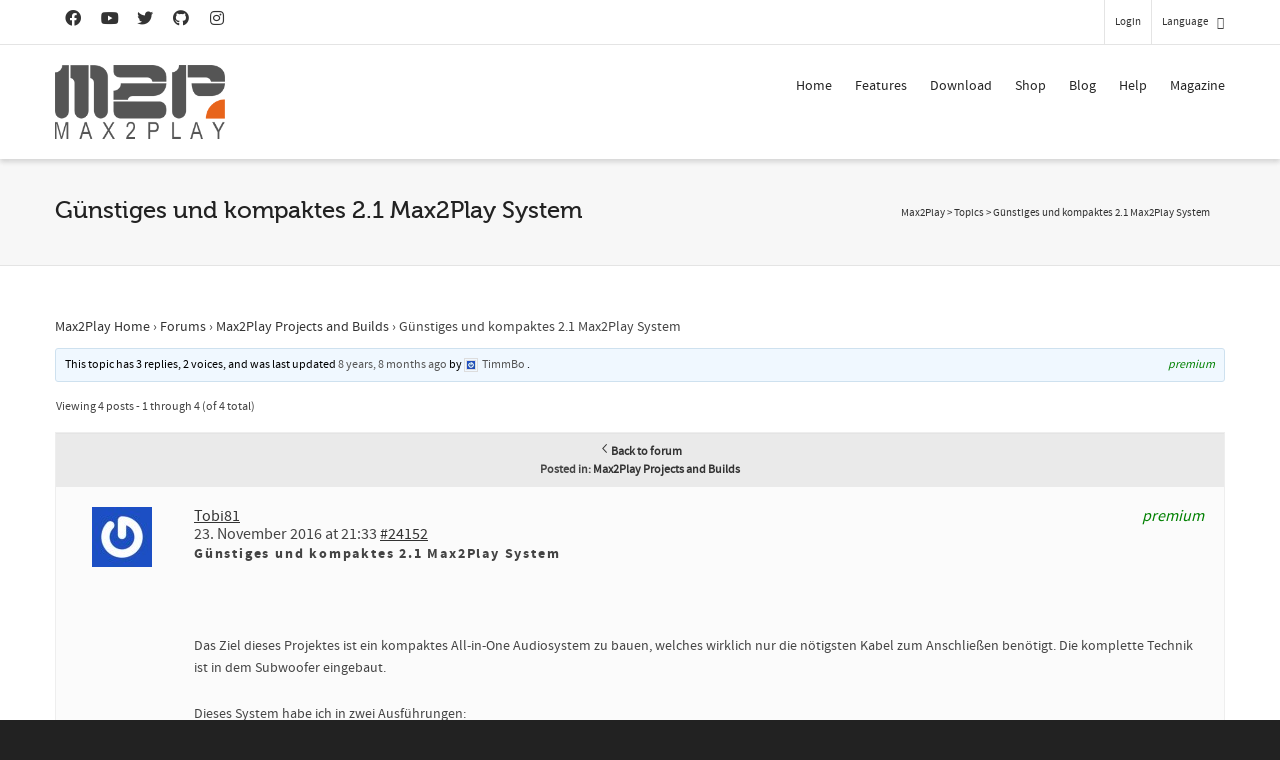

--- FILE ---
content_type: text/html; charset=utf-8
request_url: https://www.google.com/recaptcha/api2/anchor?ar=1&k=6LfZ3MUlAAAAACsn8cBnTKrxqqzyoT8btJu8DFHK&co=aHR0cHM6Ly93d3cubWF4MnBsYXkuY29tOjQ0Mw..&hl=en&v=naPR4A6FAh-yZLuCX253WaZq&size=invisible&anchor-ms=20000&execute-ms=15000&cb=2qgyx0kq6o9c
body_size: 45081
content:
<!DOCTYPE HTML><html dir="ltr" lang="en"><head><meta http-equiv="Content-Type" content="text/html; charset=UTF-8">
<meta http-equiv="X-UA-Compatible" content="IE=edge">
<title>reCAPTCHA</title>
<style type="text/css">
/* cyrillic-ext */
@font-face {
  font-family: 'Roboto';
  font-style: normal;
  font-weight: 400;
  src: url(//fonts.gstatic.com/s/roboto/v18/KFOmCnqEu92Fr1Mu72xKKTU1Kvnz.woff2) format('woff2');
  unicode-range: U+0460-052F, U+1C80-1C8A, U+20B4, U+2DE0-2DFF, U+A640-A69F, U+FE2E-FE2F;
}
/* cyrillic */
@font-face {
  font-family: 'Roboto';
  font-style: normal;
  font-weight: 400;
  src: url(//fonts.gstatic.com/s/roboto/v18/KFOmCnqEu92Fr1Mu5mxKKTU1Kvnz.woff2) format('woff2');
  unicode-range: U+0301, U+0400-045F, U+0490-0491, U+04B0-04B1, U+2116;
}
/* greek-ext */
@font-face {
  font-family: 'Roboto';
  font-style: normal;
  font-weight: 400;
  src: url(//fonts.gstatic.com/s/roboto/v18/KFOmCnqEu92Fr1Mu7mxKKTU1Kvnz.woff2) format('woff2');
  unicode-range: U+1F00-1FFF;
}
/* greek */
@font-face {
  font-family: 'Roboto';
  font-style: normal;
  font-weight: 400;
  src: url(//fonts.gstatic.com/s/roboto/v18/KFOmCnqEu92Fr1Mu4WxKKTU1Kvnz.woff2) format('woff2');
  unicode-range: U+0370-0377, U+037A-037F, U+0384-038A, U+038C, U+038E-03A1, U+03A3-03FF;
}
/* vietnamese */
@font-face {
  font-family: 'Roboto';
  font-style: normal;
  font-weight: 400;
  src: url(//fonts.gstatic.com/s/roboto/v18/KFOmCnqEu92Fr1Mu7WxKKTU1Kvnz.woff2) format('woff2');
  unicode-range: U+0102-0103, U+0110-0111, U+0128-0129, U+0168-0169, U+01A0-01A1, U+01AF-01B0, U+0300-0301, U+0303-0304, U+0308-0309, U+0323, U+0329, U+1EA0-1EF9, U+20AB;
}
/* latin-ext */
@font-face {
  font-family: 'Roboto';
  font-style: normal;
  font-weight: 400;
  src: url(//fonts.gstatic.com/s/roboto/v18/KFOmCnqEu92Fr1Mu7GxKKTU1Kvnz.woff2) format('woff2');
  unicode-range: U+0100-02BA, U+02BD-02C5, U+02C7-02CC, U+02CE-02D7, U+02DD-02FF, U+0304, U+0308, U+0329, U+1D00-1DBF, U+1E00-1E9F, U+1EF2-1EFF, U+2020, U+20A0-20AB, U+20AD-20C0, U+2113, U+2C60-2C7F, U+A720-A7FF;
}
/* latin */
@font-face {
  font-family: 'Roboto';
  font-style: normal;
  font-weight: 400;
  src: url(//fonts.gstatic.com/s/roboto/v18/KFOmCnqEu92Fr1Mu4mxKKTU1Kg.woff2) format('woff2');
  unicode-range: U+0000-00FF, U+0131, U+0152-0153, U+02BB-02BC, U+02C6, U+02DA, U+02DC, U+0304, U+0308, U+0329, U+2000-206F, U+20AC, U+2122, U+2191, U+2193, U+2212, U+2215, U+FEFF, U+FFFD;
}
/* cyrillic-ext */
@font-face {
  font-family: 'Roboto';
  font-style: normal;
  font-weight: 500;
  src: url(//fonts.gstatic.com/s/roboto/v18/KFOlCnqEu92Fr1MmEU9fCRc4AMP6lbBP.woff2) format('woff2');
  unicode-range: U+0460-052F, U+1C80-1C8A, U+20B4, U+2DE0-2DFF, U+A640-A69F, U+FE2E-FE2F;
}
/* cyrillic */
@font-face {
  font-family: 'Roboto';
  font-style: normal;
  font-weight: 500;
  src: url(//fonts.gstatic.com/s/roboto/v18/KFOlCnqEu92Fr1MmEU9fABc4AMP6lbBP.woff2) format('woff2');
  unicode-range: U+0301, U+0400-045F, U+0490-0491, U+04B0-04B1, U+2116;
}
/* greek-ext */
@font-face {
  font-family: 'Roboto';
  font-style: normal;
  font-weight: 500;
  src: url(//fonts.gstatic.com/s/roboto/v18/KFOlCnqEu92Fr1MmEU9fCBc4AMP6lbBP.woff2) format('woff2');
  unicode-range: U+1F00-1FFF;
}
/* greek */
@font-face {
  font-family: 'Roboto';
  font-style: normal;
  font-weight: 500;
  src: url(//fonts.gstatic.com/s/roboto/v18/KFOlCnqEu92Fr1MmEU9fBxc4AMP6lbBP.woff2) format('woff2');
  unicode-range: U+0370-0377, U+037A-037F, U+0384-038A, U+038C, U+038E-03A1, U+03A3-03FF;
}
/* vietnamese */
@font-face {
  font-family: 'Roboto';
  font-style: normal;
  font-weight: 500;
  src: url(//fonts.gstatic.com/s/roboto/v18/KFOlCnqEu92Fr1MmEU9fCxc4AMP6lbBP.woff2) format('woff2');
  unicode-range: U+0102-0103, U+0110-0111, U+0128-0129, U+0168-0169, U+01A0-01A1, U+01AF-01B0, U+0300-0301, U+0303-0304, U+0308-0309, U+0323, U+0329, U+1EA0-1EF9, U+20AB;
}
/* latin-ext */
@font-face {
  font-family: 'Roboto';
  font-style: normal;
  font-weight: 500;
  src: url(//fonts.gstatic.com/s/roboto/v18/KFOlCnqEu92Fr1MmEU9fChc4AMP6lbBP.woff2) format('woff2');
  unicode-range: U+0100-02BA, U+02BD-02C5, U+02C7-02CC, U+02CE-02D7, U+02DD-02FF, U+0304, U+0308, U+0329, U+1D00-1DBF, U+1E00-1E9F, U+1EF2-1EFF, U+2020, U+20A0-20AB, U+20AD-20C0, U+2113, U+2C60-2C7F, U+A720-A7FF;
}
/* latin */
@font-face {
  font-family: 'Roboto';
  font-style: normal;
  font-weight: 500;
  src: url(//fonts.gstatic.com/s/roboto/v18/KFOlCnqEu92Fr1MmEU9fBBc4AMP6lQ.woff2) format('woff2');
  unicode-range: U+0000-00FF, U+0131, U+0152-0153, U+02BB-02BC, U+02C6, U+02DA, U+02DC, U+0304, U+0308, U+0329, U+2000-206F, U+20AC, U+2122, U+2191, U+2193, U+2212, U+2215, U+FEFF, U+FFFD;
}
/* cyrillic-ext */
@font-face {
  font-family: 'Roboto';
  font-style: normal;
  font-weight: 900;
  src: url(//fonts.gstatic.com/s/roboto/v18/KFOlCnqEu92Fr1MmYUtfCRc4AMP6lbBP.woff2) format('woff2');
  unicode-range: U+0460-052F, U+1C80-1C8A, U+20B4, U+2DE0-2DFF, U+A640-A69F, U+FE2E-FE2F;
}
/* cyrillic */
@font-face {
  font-family: 'Roboto';
  font-style: normal;
  font-weight: 900;
  src: url(//fonts.gstatic.com/s/roboto/v18/KFOlCnqEu92Fr1MmYUtfABc4AMP6lbBP.woff2) format('woff2');
  unicode-range: U+0301, U+0400-045F, U+0490-0491, U+04B0-04B1, U+2116;
}
/* greek-ext */
@font-face {
  font-family: 'Roboto';
  font-style: normal;
  font-weight: 900;
  src: url(//fonts.gstatic.com/s/roboto/v18/KFOlCnqEu92Fr1MmYUtfCBc4AMP6lbBP.woff2) format('woff2');
  unicode-range: U+1F00-1FFF;
}
/* greek */
@font-face {
  font-family: 'Roboto';
  font-style: normal;
  font-weight: 900;
  src: url(//fonts.gstatic.com/s/roboto/v18/KFOlCnqEu92Fr1MmYUtfBxc4AMP6lbBP.woff2) format('woff2');
  unicode-range: U+0370-0377, U+037A-037F, U+0384-038A, U+038C, U+038E-03A1, U+03A3-03FF;
}
/* vietnamese */
@font-face {
  font-family: 'Roboto';
  font-style: normal;
  font-weight: 900;
  src: url(//fonts.gstatic.com/s/roboto/v18/KFOlCnqEu92Fr1MmYUtfCxc4AMP6lbBP.woff2) format('woff2');
  unicode-range: U+0102-0103, U+0110-0111, U+0128-0129, U+0168-0169, U+01A0-01A1, U+01AF-01B0, U+0300-0301, U+0303-0304, U+0308-0309, U+0323, U+0329, U+1EA0-1EF9, U+20AB;
}
/* latin-ext */
@font-face {
  font-family: 'Roboto';
  font-style: normal;
  font-weight: 900;
  src: url(//fonts.gstatic.com/s/roboto/v18/KFOlCnqEu92Fr1MmYUtfChc4AMP6lbBP.woff2) format('woff2');
  unicode-range: U+0100-02BA, U+02BD-02C5, U+02C7-02CC, U+02CE-02D7, U+02DD-02FF, U+0304, U+0308, U+0329, U+1D00-1DBF, U+1E00-1E9F, U+1EF2-1EFF, U+2020, U+20A0-20AB, U+20AD-20C0, U+2113, U+2C60-2C7F, U+A720-A7FF;
}
/* latin */
@font-face {
  font-family: 'Roboto';
  font-style: normal;
  font-weight: 900;
  src: url(//fonts.gstatic.com/s/roboto/v18/KFOlCnqEu92Fr1MmYUtfBBc4AMP6lQ.woff2) format('woff2');
  unicode-range: U+0000-00FF, U+0131, U+0152-0153, U+02BB-02BC, U+02C6, U+02DA, U+02DC, U+0304, U+0308, U+0329, U+2000-206F, U+20AC, U+2122, U+2191, U+2193, U+2212, U+2215, U+FEFF, U+FFFD;
}

</style>
<link rel="stylesheet" type="text/css" href="https://www.gstatic.com/recaptcha/releases/naPR4A6FAh-yZLuCX253WaZq/styles__ltr.css">
<script nonce="S9RQE82frUMVuiYNwWQDVw" type="text/javascript">window['__recaptcha_api'] = 'https://www.google.com/recaptcha/api2/';</script>
<script type="text/javascript" src="https://www.gstatic.com/recaptcha/releases/naPR4A6FAh-yZLuCX253WaZq/recaptcha__en.js" nonce="S9RQE82frUMVuiYNwWQDVw">
      
    </script></head>
<body><div id="rc-anchor-alert" class="rc-anchor-alert"></div>
<input type="hidden" id="recaptcha-token" value="[base64]">
<script type="text/javascript" nonce="S9RQE82frUMVuiYNwWQDVw">
      recaptcha.anchor.Main.init("[\x22ainput\x22,[\x22bgdata\x22,\x22\x22,\[base64]/[base64]/[base64]/[base64]/[base64]/KHEoSCw0MjUsSC5UKSxpZShILGwpKTpxKEgsNDI1LGwpLEgpKSw0MjUpLFcpLEgpKX0sRUk9ZnVuY3Rpb24obCxDLEgsVyl7dHJ5e1c9bFsoKEN8MCkrMiklM10sbFtDXT0obFtDXXwwKS0obFsoKEN8MCkrMSklM118MCktKFd8MCleKEM9PTE/[base64]/[base64]/[base64]/[base64]/[base64]/[base64]/[base64]/[base64]/[base64]/[base64]/[base64]\\u003d\\u003d\x22,\[base64]\\u003d\\u003d\x22,\x22w47CgipHEsK9aMOPBHLDssKsQ2Jkwog4RMOpD2bDgGV6wrAHwrQ5wrNyWgzCkybCk3/[base64]/acKnHFhfw4Avw5HCjMOPw4rCv17CqntceG4Lw4TCjRE1w6FLA8K/wr5uQsOcJwdUa041XMKCwrTClC8wDMKJwoJwRMOOD8K8wp7Dg3URw7vCrsKTwoJuw40VZcOjwozCkzDCk8KJwp3DpcOQQsKSWBPDmQXCvgfDlcKLwqTCrcOhw4lFwqUuw7zDjnTCpMO+wo/Cv07DrMKvD14ywpMVw5plb8K3wqYfW8KEw7TDhxfDkmfDgw43w5NkwqPDmQrDm8K3ccOKwqfCqsKIw7UbPSDDkgBWwqtqwp9mwr50w6p6N8K3EzzCicOMw4nCuMKOVmh2wqlNSD9Yw5XDrnHCnGY7e8OVFFPDmXXDk8KawpzDpxYDw7DCocKXw78SYcKhwq/DsCjDnF7Dig4gwqTDlUfDg381A8O7HsKWwpXDpS3DpxLDncKPwpIlwptfOcOCw4IWw5MJesKawoEOEMO2aF59E8O1EcO7WT5rw4UZwoDCicOywrRcwp7CujvDpzpSYTTCoSHDkMKYw4FiwovDnTjCtj0Mwo3CpcKNw5TCjRIdwr3DjmbCncKEQsK2w7nDpMKhwr/[base64]/w5lnPERxw7oOPUcsQD/Dsmwew6DDl8KEw7zCh8KEZMOyCsOcw5VQwr5hfULCmDsIAUwtwqPDkSglw4XDucK9w54AXGUFw43Ch8KVYFrCqcK7L8KYAirDnFkXKjjDsMKlQ3lVSsKIH27DgMKALMKoVSnDi1QNw5/[base64]/Cmh4+bcKHXnNGe8OObcOSwr/DusOrw5ICw4vCnMOQe1PDt0xdw53DoUpbJcKQwpF2wqbCrQfCoUZEbh8Ew7/Dm8Ouw51qwrUGw4/DmMK6NCLDs8KwwpQ4wo8lNMOZdRDCmMO6wqLDrsO/wrHDvG9Tw6PDkkYfwr8SRR/CosOqDi1DVjsdO8OEasOzOG9yF8Kaw6PDtUZVwrNiMFTDgToYw4/Dsn7Dn8KjdDpaw7bCm39BwrvCpVlabWbDnR/CjADChsOjwqbDk8O1R37DljLDvMOHHhZWw5TCmFRlwrUhe8KdMcO1TEx0wplYQcKbD3Mawrc8wrPDrsKqAcOWRAbCu1fCjFHDrHPDssOCw7fDksOYwr5/EcOKIyYCfVETF1nCn0DCiw3ChEHCkVxbBsKeNMKGwqnCiT/DiHLDlcK/WhDDhMKJfcOdw4TCgMKWCcOvSMKuwp4dO1Zww5HDukTDq8Kiw7LCp27CviPDkT5Nw6zCtcOtwqwuesKLwrbCuDvDnsOfEQbDssKMwoMsQR1UPsKveWdnw4dtTsOXwqLChMK2BcKrw5jDqsKXwp7CoT5FwqJSwrIAw6/[base64]/[base64]/fBfCk8O3w7bDmsKIw4vDhsKWwqfCgyzDscKuwp0FwozCgcKnFVzDsCZ1VsOzwojDlcO3wrIMw4xBd8Ogw5xzC8O6WMOKwrvDuikhwp7DgcOAcsKiwp53KXAOwrxBw5zCgcOWwp3CmzjCtcOWbjfChsOKwqvDsVg/wpBOwq9OYsKXwpkuwrbCpiIZfCNPwqPDt2rCn0QiwrItwqDDr8K7LcKDwoEOw55CL8O3w7xJwo00woTDr3vCn8KSw75gFmJNw5pnEyXDrmTCjnd+MyVFwqFIWUBjwpUlAsO/b8KRwo/[base64]/DgFbDplLDvcKYPWYWwrQyQjTCvEPDqQHCu8KUAjFxwrPDkUrClcO3w4XDncKxByAMU8OlwrXCmSzDg8KgA0QFw54swoHDmV3Di0JPLMOmw4HCisOmOlnDvcK7RnPDhcONVGLCjMKdRUvCsUAwFMKRYcOLw5vCqsKhwpvCknXDpMKEwp9zVsO9woVWwqbCiyvCjz/[base64]/DtAxBUsOPw6/CphIGA0DDmAw7YMKNw5LDh8KdRcOyw6Fyw5oJwrfCqzxPw6RVPRJGXwlbLsODLMO3wqxYw7jDo8OswpZ7UMO9wqhJKMKtwqIRJnghwqVuw6DCkMKlLMOCw63Dn8OSw4jCrsOHe2oBESHCrzpMM8OTwr/[base64]/ChkVEwoHCocO7w406wrMgw48LwoViN8KJwr7Ch8Oaw612LFMwc8ONUk7CtcKUNMKrw6cIw4YFw7NzXgkGwobCo8KXw7nDkVBzw5EnwpMmw4UiwpfDqBzChwrDtcKoYQvCgMOGJFbCscKOE0vDs8OqTGxsd1xiwq/DmTUwwoQBw4M1w5glw5ROaTXCpGQWV8Otw4fCqMKLQsKbUzbDlkE1w58Ow4vCqMKyR0dbw7TDqsK3J0rDscKsw6zCnkTDl8KUw5smH8KQw4dlXjvCsMK9wprDjRnCuwHDncOuKmLCm8OSe1fDvsKbw6UAwoLCpgUIwr7CkFrDiGzDgsOuw5jClDAcw5XCuMK8w7bDoC/Cp8KVw5nDqsOvW8KqJjUtEsOofGh+IFcEw4B6w5rDrRzCmF7DtcOVEB/Dnz/CuMO/IsKywr/Ck8Oxw4ksw6fDtVbCrj8uRnsZw47DixjDqMOVw5fCqcKTcMObw5ErEhViwpsMHGVWKAZME8OeJwzDn8KPW1YJwqsTw5PDhcKuUMK+ah3CqjNpw4MBMVbCnnICHMO6wpLDk0/CsnF4RsOXLw1ZwqXDpk4vw5M8bcKIwobCisK3ecOjw6fDhEvDg10Dw79Jwp/[base64]/CnwjCmQLDhw/[base64]/DtMKQwogSHWQGaiAZw7zDicO9w4rCmMOPT2PDvXd0cMKWw5QifsObw7bCrhczw6LCkcKNHSZ4wqsHCsO5KcKVwroOOlPDq0oGa8KwKAjCn8KzLMK1XR/[base64]/Dq8Oywr/[base64]/DvxLDgsKcCXt6w6kFM8Obw6RVMH3CqWHCg2gCwqDCpw7Dh3fCncKoTsO0wqZDwrDCq3nCuEXDh8O+OTLDhMOCXMK/[base64]/[base64]/DgcObPsOwwq12GsOqw7o3wr/DocOpw4New6EbwpAxR8K2w5VpIlrDnA9MwqgHwqzDmcKDGUhpWsKUTC7ClE/[base64]/JCrCtMK3H2XCljR3BynDm8O6wqbDqcOQwoDCpBnCt8KcJj/CvcOPwpULw4jDhW5xw6AbH8K5IMKmwrzDvcK5f0Blw4XDpAkSVRl8fMKXw4tDdMODwojCh1DDmiRza8OINDLCl8OMwrnDqsKcwozDoU96eh0vTS0jGcK6w5ZGQ3DDsMKVAMKJUh/CjQjCjwPCr8Olw6zChgbDqcKFwp/DssOgNsOrZsOxOGPCgkwbUcKUw6DDhsO9wp/[base64]/CmSXDpFvDn8OdXsKoXsOQR8OZwrQqEcOKwqbCgsOwBQjCnDN/[base64]/UhZ2w5fCrGLDuR/CpG8bRcOEw6RGBMOvwoQ7w5PCtcO4aG/CvMKpcVzDpVzCkcKeVMOwwpPDj3IvwqTCucO/w5bDmsK9wp/[base64]/KsKIwrTDhMKrw5kUc8O/FsOOwrXCrsOlA2PDj8OtwpEdwqhAw7rCksOldmrCjsO2UsO0wpHCkcOIwq5Xwo9nQwPDpsK2Q1jCiDvCp2slTEMvdcOgwrrDt0RvCgjDg8KqFcKJHMOtEGUrYURuPh/CkzfDkcOww7/CksOOwrZkw77DvEXCpADCjxTCrcONw6fCr8Oywqc7wpQcPjV9RXhxw6rDrG/DvQTCjQXCosKrGzl+fglswqMvw7RaXsKgw5JmfFTCkcK8w6/ChsOFasKfQ8KBw6zCs8KYw4bDjS3CscKJw4/DssKSKHQowrzCg8OfwoHChQFIw7fDl8Kbw73CggkSw6A6DMKLVSDCgMKpw50+Z8OpJH7DiGFmAmgzesOSw79MNRXDv2bCgHh9P0k5cjrDncO3wr/CvnTDlCwvaSFbwokKLVgPwobCpsKJwp1mw7dSw4jDkMKmwo0fw5g6wo7DkxbDsBzCusKEwo/DhhjCi0DDuMOYwrUVwq1/wpphGsOCwp7DlAwZAsOzw68fd8O6HcOobsKsUwFpFMKyMsOGLXEcSHtnw7Fxw5jDjHthNMO7C10Swr9+IHrClBjDq8OHwosTwr/DtsKGwoTDvlrDhHomwrslXsKqw4lMw7nDhcOkNsKKw6DCjQ0Hw7RIGcKMw6wCYU4Iw4rDjsKEG8Olw7hHTgTCv8OebMKSw4bCisO1w4UhCcONw7DCk8Kic8KZeQzDosOpwqrCpCPCjznClMKjwq/[base64]/[base64]/[base64]/UnrCqUAjZAwnNsOxw64sw67DjlUEIGg6N8OVwqweHUVDEh9mw50Lwqo1JyJ6H8Kow4sMwqQzWl5hCkxHCRvCt8KIKnELwpLCg8KuLcOdJVTDnlrClT80cijDusKpZ8KVUsO+wqPDtn7DhDBSw4HDtA/Cp8KMw7AxV8O7wqxVwr9vw6LCs8O1w7HCkMOcH8O3bi4DAsOSfH4pOsK/wqXCkG/CnsOFw67DjcOyIh/CnigaZsO7CQ/CkcOKLsOrfyDDp8OocMKFH8KAwqPCvwMPw4RowqvDvsKnw48uOQPCgcKswq0vSA8pw4hDK8OCBBDDicObRHxhw6PCrg8UNMOsJzTDi8OSwpbCjl7DrRfCtsOfw7PDvVERQMOrGkLCnDfDhsKiw6xnwoTDvcOWwq4RJHHDngM3wqAED8OVQV9KecKlwo5vRcOKwp/DssO4MEXCmcKuw4HCuBDDhMKbw4jDusKTwoMxwqxnSloUw6rCjyN+WMOmw4vCrMK3YcOGw5rDncKpwowUY1FrI8KAOsKfwqEOJcOGJ8OXI8Oew7TDngbCq0nDocKjwpTCmcKxwq1me8Obwo7DknsvAirCpjk6w7wxwogmwoTCvGbCscOawp/Dp1NPwqzCucOcCxrCv8KQw7lhwrLCrxV2w6xowpcKw6dhw5fDsMO5UMO0woEJwphbK8KzAMOWTjDCh3/[base64]/CmcKuwpE8w5/[base64]/CvjrDt8OdLMKdD3AafsONw6fDgB/CgsKfeMKVwoHCkmnDjW8IF8KqJk7CicKTwoQewqrDoW/DlXNMw7dgQDnDpsKbDMOXw6/DgG96ZilkZ8K/Z8KoDhbCrsOdM8KLw5NmAsOZw41JIMOXw5oUXUjDusO+w5/ChsOJw4ENYi1xwoHDinA1RH/CuBM7wrhuwprDum8nwp0+JTZDw7oxwpTDlsOlw5/Cnjcsw5R7DsORw7x4KMKKwpHDuMK1ScKbw5YXemFPw6DDlMOhWCrDocKJwp10w4HDsgEzwq9aMsKowobCk8O9BMKGMRnCpCZteWvCisK5L2TDlG/DusOgwovCsMO0w5o3bjrDi0HCkV8/woNFT8KhJ8KuHmbDk8KHwoFVwopCKU3CsWbDvsKHFR0wQxEnN3DChcKrwpQrw77CvsKWwo4EByUhE1gVVcOXJsOuw6QmXMKkw6Y6wqhmwqPDqV/DoFDCrsK/REUAw73CrQ90w67DgsK7w7wcw7BBOsKFwo4PKMK3w4wbw6jDiMOgAsK+w5DDgcOEasKADMK/[base64]/wolnw63DosOcwrBeK8KZLcOFGsK4Tk/[base64]/wpnDvRbCvHHCt8KBw69BGExjwrvDtsKtb8OpdV05w6E+AV4DZ8OAcgAGRMOOfcO5w4/DiMKrX2/CksKBSx1SSWdXw7LDnQvDj1TCvl8IcsKIdgzCkFxFa8K/MMOmNcOyw73DsMKBNkgvw5fCjsOsw7UnRB1xAW/ClxpFw6fCjMKtdlDCsSZuORXDsVLDr8KPHUZnEHzDuxlqw6kJwprDgMOtwpvDul7Do8OGU8OKw7rChgR+wqLCkm/Dj3ITfm7Coi9Bwqw8HsObw68Mwoh7w7INw7wjw5dMJsO+w6o2wo/CpGcfC3XDiMK+b8OQG8Otw7YvJcOZaQ/Ci3s6w6rDjSXDoxtTwqkBwrgDIBNqFF3DiGnDtMOwAMKZeDTDpcKew7hAACcLw67CusKWeDHDjR5lwqXDj8Kwwq3CoMKJccKTQU1AfSgHw48Jw6NuwpMrwqrCtTrDnwnDuBdWwpvDjVd7w5dJcHUGw4fCim3Dk8KaDwNYLFXDk0vCjcKxEnbCjMO/[base64]/DomkZwp3CtUXDlzUPwrY2M8OHwpHDisOdw6/CocOXCFrDoi4/wrTCqMOpdsOww6tMwqnDh0vDgQnDu3HCtFxtcMOaaC/DpyEyw4zDqnJhw60mw6ltORrCg8KrUMK3fsOcdMKTScOUZ8OEVHNUKsKYCMOLQ1YTw7DChCLDlSvCoBvCo3bDs1tlw6YKNMO9ZF8zw4XDujdwE2LCinMrw6zDslXDj8Oxw4LCqUErw6XCoxoywp/CqsOGwrrDhMKQMXXDg8KgLwQhwocswqF+wqrDlkrCtSDDh3drWcK6w6YwcsKMwq4XUljDpsOpMQR+HMK8w4/Dgi3DqTRVJCxowo7CmMO9ZcOMw6w3wpVUwro+w7wmUsKmw7fDqcOVKzjDi8OPw5rDh8OFOnPDrcKpwp/CvBPDlV/DuMKgGkEcG8K1w49hwonDqnPDhcKaBsKnUBrDo1XDgcKqJsO0CVIpw4gCa8KPwrI6CMK/[base64]/DhcKNwrMkJ3UIccOtaMKIwozCmMO/JAzDtCfDqcOoEcOwwrzDlcOdWErDlTrDqwJrwoTCicOSAMOWU2V+UF3Cv8KuZcObKsKAUU7CocKKDcKoRTfDlzrDqMO7QcK1wql2wq/Dj8OSw7HCsh0UJnzDjlEqwr/[base64]/DosOBL8O/VEx1w7HCjQgHccKNwrPDisKEw6/[base64]/CnMKBY2N1wqVjwpLCicKAwrDCpsOvYcOlw4J9QjDCmcONacKdS8OMWsONwqXCoRvCgsK0w7nCg2g5MBIAwqB9TQPDkcKwFy42AG9+wrdpw7DCu8KhJwnCv8KpGSDDjMOww7XCqWPCrcKebMKNXcKMwolqw5cJwpXDu3jCj1PCo8OVw4p9Tn9/FcKgwqrDpXbDmcKEAzXDglsxwrnCsMOawo4UwpfDtcOWwpvDhk/Dj1IgDETCnxV6LMKGf8OGw5U6eMKia8K0N24nw7XCrsOERj/Cv8KKwpgPQm7Dn8OAw5tjwocPDMORH8KwHQ/[base64]/wrXDvUcoF1PDq8KpWsK/w5VewofDuMKLc13Ck3zDmCfCuMO2wp7Dt1tPfsOXPMOII8Ofwo0Qwr7CuAvDhcOLw4o/QcKBcsKaRcK/d8KQw4Zgw4tawr8kUcOHwq/DpcK/[base64]/DrMKzGMOTC8KywqnCtsK1S2lWBGjCkXXCisKYQMONHcKpUQ7DscO5QsOJC8KPDcOgw73CkjbDoEc9WMOpwoHCtzPCsQsRwq/CssOHw6/CqcK6KXjCtMKVwqcow7HCtsOLwofDpUDDkcKSwo/DphLDtMKyw7fDpVHDucK5dzPCtcKVwo3Ds0bDnQnDvSsgw7BdNsOuc8OLwovCjgbCq8OLw71NB8KYwqPCtMK0Z3YywqLDulnCrcOswox3wqk/EcKAKsK+IsKPeDk1w5d8IsK0woTCo0vCljpAwpPDs8KlGsOUw4tyS8K9XhkRwp9ZwoI2RMKnJcKpVsOqckJZwpnCnMODPEwSQQILQz15ZznDmmQFDcOccsKvwqnDqsKqWx50AMO4GCYCVMKVw6DDsDxLwol0ZRfCvBZNd3/[base64]/w5sMG041wowVNn7CohPCmgjDiDbDhCjDhFZGw7zCujXDkMOUwojCjw7ChsORVytcwpBww4kcwrLDhcOYfTZDwr4WwphCbMK3BsOsRcOZAl5rSsOqAB/Du8O/ZcKGSg5Rw4zDisORw5XDncKjQW4Sw55PLRvDjBnDvMORMcOpwovCgDnCgsOswrQmwqIMwqJ0w6dRw6bCsldyw5MPNCZ2wpDCtMKQw4fCp8O8wpjChsKew7Yha14zUcKNw7k9bmlURAlQNF7DjsK/wogdV8Krw6obUsK3eWDCkhjDhMKLwrrDiFsCw4TCvgFHHMKMw5fDiQAoGsOBXy3Dt8KRw7XCt8K4O8OyYMOAwoDCkRDDgQ1ZNRPDgsK/D8KIwpfCqF/DiMK3w4Vrw6jCshLCh0/CuMO5csObw4oWQsOnw7jDt8O6w6l3wqnDoVjClAFkSTw7KHkCQcO2eGTChSPDqcOLwpXDjsOlw6Mxw4TCoRB2wopqwrnDpcKSSj0BNsKbacO2YsObw6XDr8Osw6XDjHPDqQ17OcOPDcK4ZsKVEsO3w5rDkHIcwpPCoGF4w5Now6MZw73DlMK/wr3DslbColHDuMO0NirDujrCuMOOIVR2w6t4w73Cp8OWw5h+NCbCs8O8MBB/H0xgJMOfwqwLwr8mc21Bw4tCw5zDssOpw7HCksOvwqpmasKDw4lew7TCucOow61iYcOXZyvDmsOqwoNFJ8Obw7TDmcO/f8Kjwr1Uwql+wqt3w4XDj8Ocw5Qkw4nDl3fDiGJ4w57DtH/Dqh5bbDXCmnfClsKJw43Ct3HDn8K2w5/CrwbCgMOWdcOKw5nCo8Osew86wo3DucKXWUbDhV59w4vDviokwrILb1nCrhtow5VODQ3Dsg/Cu2bCvVN+GWITAcO/[base64]/Cu8KVw5LDvMOsbsO1wqMyJMKpS8K8ZMKeJWwQw7LDhsKnKcOiJDcQUcODNAnClMO4w7ULAj/DsFbCjhTCu8Oiw5nDvBnClwTClsOlwpkOw7NZwoAfwrzCjMKjwrDDpxFVw6p9RX3Dn8KOwq1oVXUUdHxvE0rDksKxfhA2BAJNQsOfEcOcFsKXSjXCscOFEy3Dk8OeB8K9wp3DsSZ5UiVYwoJ/Z8OmwrLCkW9/DcK4cA/Dg8OOwqhYw7MhCMO8DxLDmxbCowgXw44Uw7/DpMKUw4bCu30AI1Rpc8OMA8K+GMOlw7zChQpAwrzCpsOidDUOZMO+W8KZwpvDscOjKS/Dq8KDwoctw54sYAbDgcKmWCzCk0RPw4bCn8KOc8KgwpDCh2QBw5/DjsKTXsOGK8Ojwr8nLDvChhM0Yl19wofClQhEPcK4w67CoSfCisO7wq81HSXCjG/CmcOTw4t1KnRqwosYbT/[base64]/WHjDtTZOw5ocaAHDvETDhcKRfBTDkXTDkkTDncOfFX4WNkQEwrBswqgWwrU5SQpZw7rCtMK9wqDDgwAvwpIGwr/DpsKtw4Iaw5XDusORX0dcwoEMZmsBwq3CpmRHX8OywrHCu2RMbxHCvE5zw7zCtUNlw4TCj8OZUxdKQDvDjSTDjTIQbjFCw4VTwpI9IMOWw43Cj8KIWVQOwoMIXAjCkcODwrA8woRVworCmC3CkcK3ERXCkDp8dsOhbx/Djh8eZsKrw6xrN15lW8Ozw7sSLsKeHsOCHXtvOlzCusOdQcOkd3TCtcOYQi7CqQjDoGoiw6/CgVQzE8K6wqHDs2JcGWwuwqrDtsO0WVYBJ8O8TcKzw4TDuijDuMOfO8Obw5Bew4jCq8KFw5rDv1jCmnvDvcOHw5zCuEnCtXLCnsKqw54dw5tmwrASVhAow7/DrsK6w5Eowp7DjMKKQMONwqxJDMO4w4ULGVDCnWdgw5V6w4wEwpAawr3CnMObGBzCpUfDrj/CgR3Do8OYwpfClcOkHsKKXsOBYUtVw4ZowofCtGDDnsOfFMORw49rw6DDniluMTvDqjTChCV2wrfDpDY0CifDisKZFDRyw59zb8KdR0XCigcsC8Kfw59Ow7vDnsKicgzCk8KSw49/FMOnDwzDgSw0wqZ3w6IAFVsOwpPDjsOdwopjG0tdTSfClcKbdsK+ZMOfwrVjORtcwr8hw6jDjWcww6vCsMKLMsKSUsK7HsKfUlXCnGp1Ak/DosKkwpFXEsO6w6XDr8K/a2rDjSbDlsO0MsKiwo0TwrLCrcOcwqHDncKRYMKCw7rCv2wpDcO6wqnCpsO7KHnDk08BPcOKNGJ1w4jDrcOOW3/Do3Q/YcOiwqJwPWRGUj3DvsKgw4RaRsOhD33CliHDtcKYw4hNwooNwqzDoFbDsHc3wrzDq8K4wqRTLMKTUsOsPBHCq8KZG20mwqFEDFI/CGDCm8K7wrcJbUoLGcKpwoPCtn/[base64]/Ds2deaHfCrBfCmMOVw45CfcO+wrZvw6Mkw6TDo8KfCypRw6jCsnBBLsKhH8KeacKtwrbCi0lZWcK4wr/[base64]/alUxQMKTw64fwp9Bwq9Ww6TDtA7CosOiw4IHw7zCp0Q8w7kbKcOIFwPCgMK8w4LDoS/[base64]/DtsOtw51Fw7zDhSAzwoElacK3w4bDhcK2XMK/OHfDisKlw7DCrAlPUkAzwr05E8KcQsKqWzXDjsOvw4vDqsKgWsO1cAIDX2VuwrfCmRsdw5/Dh1fCuXkXwpnDjMOAw4vDkmjCksKbKBIOBcK6w7XDhFxTwqDDscOBwqnDtMOcOmDCiUBuOCRkVlbDnHjCuXHDl3krwqoLw7/DvcOjQ2U4w6XDhsOxw7UBAnXDvcKdeMOUZ8OLGsKRw4BzL3kbw4MXw53DqGHCocKlSMKuwrvDv8K8w7TCjgVtXBl3w7cHfsKjw70ne3rCpBzDssOOw5XCrsOkw5/Cm8KEaifDp8KAwq7Ct2HCv8OEH3XCvMO/[base64]/wq7CnTLDrMObwonCssOXWg5EwqvDrcORUcODw5vDty7CgDfCvsKPw5XDrsK1G2rDoE3CsH/[base64]/DhTEzw6AEw4XCsEnCjgxdN8KEfTsowrnCqsKvbk3CmDTCgsO3w74BwoVPw7ofSj7CmybCvcKEw6JkwpF+a3V4w50tPsOtb8KsecOkwoRpw4XDjwE5w43Dt8KNfhzCucKKw7l1wpjCvMKQJ8OoUGDCjifDlj/CnmnClTHDu3p2w6lYw57DsMOhw7x/wqg6PcO1ODVFwrLCksOww6PDm39Lw58Uw43CpsO7wp1iaFzDrsKlVMOcw4cxw6nCisK/H8KxLihLw4g7GXs7w6zDrk/DvzrCjMKKw5Y+Dl/DksKdD8OEwplqNV7DiMKvIMKnw5zCuMOTfsK7HDEifMODDBw6wqnCh8KnEcOpw6gwB8K0O2c5SkJ4wpZOS8KWw5DCvErChAPDiFIGwqTCmMKtw4zDvcOpZMKoFDg+wpgdw5Y1WcKvw495BHRzw69/T1A7HsOmw5HCrcONJ8ONw4/DiinDnz7CmALCkn9odcKFw7kRwoMNw5wqwpdEwp/CkQvDoH5rHC1LTjbDqcKJa8OIalHCgcKDw7hwATohFMOfwq0HFX4Sw6AMAcKIw54qOiXDpXDCr8K/w5V/UMKELsOJwr3CqcKHwroEF8KbCcO8YMKWwqY7XMONAyYhCcK9ExHDiMK4w4ZTCMO8ASbDk8KJwr/DrMKKwrBhclFIJBcfwqTCvlwiw7g1P3zDphvCmcOWb8OewoTCqjd/WRrCm23CkRjDp8OvSsOsw6PDuh7DrwzDrcOUbQMda8KBA8KPa38gKh5KwpvCs2dRw7TCncKSwrUNw6LCjsKjw489DX0NL8Ouw5PDoRRmB8OPRjw6fBUZw4pTEsKmwoTDjzRYE1RrPsOAwqI/wqESwqvCsMOdw7kMYMKFccOWBwrDvsORw59zeMOgBQVmRMOwJjfDjAw6w48/E8OsMsOtwpZURDc+WcKXHgHDkANaRi/CiFDCnGkwQ8OFwqrDrsKOSC02wqsHwp8VwrJvRk01w7I0wpDDoB/DgMK3JGc+F8OCFhMEwqx8XFE6BA0/cD0uScKcY8OQN8KJWyfCqCnDg3RAwrIzVDIywozDt8KFw6DDisKIZlDDlj5MwpdXw6hJX8KicF/DlHIqbsORLMKswqnDmcKsfipUJMOTa0VEw7/[base64]/w4LCoEbDt8KzVsO+wqEawqvDhMKWw4XCm8K2XcK9cmFvYcKbKw7DhhPDscKpFcOvwqbDmMOMJRsSw5rDnMKWwrMIw4fDuh/Du8OfwpDDtsOww7bDtMKtw4Q/RnhbNFzDukU2w4wWwrxjEEJUN3PDjMO7w53CqCLDqsO3LBbCgBnCpcKOAMKID0LCvsOHDMKzwq1aKEZyG8KmwpBXw7fCsGd1wqTCssKcCsKUwqgywpI1F8O3I13CvcKrOsKCEBRKwozCh8O/[base64]/[base64]/ClcKsw5zDpj7ClCzCmhnCoU/DvRPCrcKNw5bDpErCvTxeScKpw7XCplzDtBrDohk1wrM3wqfCosOJw4nDjwk8C8OBw7DDm8K8VMObwpjDgMKvw4fChHxAw45Nwppuw7hfwqXCozBsw7BvLnbDocOuTx7DlkLDvcO1HMOhw4pcw5IhOcOrworDgcOFFgbCuTkoPj7DqQVAwpBtw5/DukYhAWLCoRghJsKNb2Zzw7tRDyxawrrDj8KEKGBOwoZWwqpiw6U2OcOHScO7w4DCh8KhwpLCiMOkw6Njw5vCvyVswrfDsj/Cn8KxJjPCqEbDssOsFsOmeHIVw4ZXw4JzfEXCtShewpk6wrZ/JXUoesK+GsOIF8OATMO5w451w43CssOkFiHCoB1CwpQhOsK6w5LDsFtiSUHDnALDoGRRw67ClzwrdMO/FhPCrkrDtxd6b2rDp8Omw6p3ScK0O8KGwrJkwpkzwq8iBE9ywqPDksKTwoLCuUx9wrPDmU4ONzI4C8OTwozCjz7Cp2hvwpLDikYSeQt5H8K8ECzCq8KSw47CgMKee3fCoxxQGsK/wrkJYWXCq8KIwoh6Nm8XP8OFw5rDgQ/DjcOawpEWZzXCq19Ow48KwqJ4KMOCBjXDtHHDmMOkw685w7lbOxzDsMKyRWLDu8O6w5TCscKlQQV4EsKCwoTCjGBeZkRiwocQETDDpCrCsn5uQMOqw6UFw4TCp2nDmEHCuTzDpG/CkjXDr8OjV8KSOS8Qw5VYBjdiw5U4w6EJBMKiPhQNdlg5WiYJwrLCi0/DkALCrMOWw5QJwp4Lw5bDr8KWw4FSasOAworDpMORCz/CjnXDksKRwpUawpUjw6EbGWLClk5Uw4YRah/Ck8O3A8KoaUPCrHwcDcONw50VOn4kN8OCw5XClwkawqTDtsK+w6zDrMOMJQV0f8K8wrjCocKbfC7Cl8O8w4vCozXCg8OQwrzCu8KLwpx3NSrCnsK4bMO2fBfCicKgwqnCsR8twp/DiXwFwqLCsBsWwq/Cr8KlwopYw6kCwrLDp8KjX8OHwr/DuzZ7w7MZwrJww6zDrMKtw585w7N2FsOMEQ7DmVHDkcOIw6IDw40+w7oUw79MehoHUMKSIsK0w4YeNH7CtB/DhcOoECAbCsOtK35Xwp8cw6DDlsOhw6zCkMKqE8OQScOVSmjDgMKmNMKMw7HCgsOcJcOQwojCl37Dn1nDpybDgGowYcKQFcO8Xx/Dv8KDKkxcwp/DpmXCjjo7woXDscOPw61kwp/Dq8OLF8KpZ8KsbMO/w6AOYBPDui1pe13DosOGUkI6K8KHw5g0woUBEsOZw4pjwq5KwrRPBsKhO8O/wqdHYyhnw4l+wp/[base64]/Cv3wLCsOCwqfDkT3DgWvDucKRwpTCnsKZdGdvFkjDnmNPfhtSAcO1wpDCjitSaVQgUCnDusOJRcOfY8OANsK1IcOxwpVLOhDDksOcKHLDhMK4w4omJMODw69Wwr/Cn2hdwoLDqUs1LsOLfsOVXMOJSkbDrkfDkg1kwoLDqDzCgVkfO1nDpMKpL8OEYjHDvkRHOcKDwohzCB/Crwp7w49qw4LCvMO3w5dfZGHCvT3ChD0hw6vDpx8AwpPDvH9rwqPCk2ojw6LDniFBwoZZw4Yiwokkw4hRw44zNMKmwpDDnErCocOWFsKmRcKgwpvCoRdTVw4wBsKCwpfCmcOGW8OVwqFuw4BCMA5/w5nChVJFwqTCiyhIwqjCvkllwoRqwqrDhQkFwrU9w63Cm8KlbHDDrip6S8OfccKswq3CsMO0aCkeFMOfw6PCpg3Dg8KWw5vDlMOeY8KUNzcBSwgfw47CuFc8w4PDpcKkwq1IwocZwofCgjjCm8OkeMKwwqddKA8COcKvwp5Ww6LDt8O1woxEUcKSG8OfGXXDksKmwq/CgCfCncOOeMOLI8ONU0RIdC8WwpFQwoIWw6nDoEDCtAYxVMOfaCnDtVwIQcK8w57CmUhMw7fCiRtBdEvCnHXDuTVOwrB4FsOZMS1zw5MnUBdtwoPCtRLDn8Kdw6VVK8OdBcOeCcKPw7Q9HMOZw6/DpcOnT8K9w6zChcKvGlbDnsKOw7c+AD3CrzLDvl8YEMOgR0o+w4LCszjCn8OiJUbCg11cwpVOwrbCocK2wp/[base64]/DtgLDmw1SYQDDqQvCoGFndzpzw6rDrcODe0PDh0ZEFxZcL8Ojwq7DiGVkw4cvwqsvw4MAwq/[base64]/CucOuwpBQw7zDj8KywrbDqWkyLMOSw7jCt8KZw498X8OQAEPCmMOZBRrDucKwL8KQfVFBWl5iwo04WTsHbsOFecOqwqXCk8KLw4RXcsKVUMOhLj1WLMKXw5zDsXnDtF/Cqn/CtXRrPcK7dsOIw65Gw5IgwrVdPifCu8K/dAvCnMOwScKlwodtw65tIcKgw4DCqcOcwqrDrRTDqcKiw7rCucK6WH7CsGoRVMOLwovDqMKUwpBTJyI/LT7DqSV8wq/Cg11lw7HDsMO1wrjClsOdwqrDh2/DlcO6wq7DoEPDqAPCsMOTJjR7wpk9Z2DCrsOFw4jCkEPCmQbCpcODYz0Ywq5Lw7kvQH0GS2h+LDxcCcKPBsO9DcO/wq/CuC7ClMOrw75ZZDB9Om7CqnM4w6XCgMOkw6fDpFJ9wpXDvSF7w4rCnRt1w79gbMKvwoNIE8Kow58lRyw3w4TDuUdwIUcXfMOVw4RTThA0J8OCfC7DjcO2LhHCk8OYGsKeAgPCmcKuw5ciE8Khw4FAwr/Dg25Mw7HCv3nDqEDCq8Krw53CrAZGEcO6w64RbgfCp8OpDi4Vw54QGcOjQCJ+bsK+wptNdMK1w4LDjHPCpcKlwp4Iw61gB8OOwpcKSl8ADDd7w4IdRynDmSM1w4bDgsOUXWJ1McKoF8KfSS1dw7bDulpFZEp2F8Kbw6rDtC4Zw7Fxw7piR2/[base64]/w5U6w4bCg2XCj8KdfsKiw78RX0BNw4c/w6ZNTXpSecOGw6J7wqfDggE/wofCg07Cs1HDsjQ+wqPCnMKWw4/DuCUmwoI/[base64]/w7rCksKbwqVRw4MFwotZw5vDnnnCiG7DilrDrMKKwpnDqwl/wo5tTcKmKMK4GcO0wpHCt8KXc8Kywo1zMVZYOcK7LcOiw48BwqRjOcKnwqMZTXZHw5BXA8O0w6kxw5vDiVJvZD/DhsOhwrDCpsOjCyjDmcO7wpQvwp8Tw6pBZMOFbWt+N8OAacKdOMObKQ/ClWo+w4XDhGYIw6hDwo0Zw6LCmGo+FcOXwqHDjloUw7fCmBPCg8OlS2jDs8O9amMgZAQWCsOWw6TDoznCuMK1w4vDsFfCmsO3SgnChFNiwpk8w6hNwpnDjcKiwo4nQMKQQBfCnDnCqxfCgRbDulw3w4fDusKIJgwLw64CesOwwo4zIsOKRmR/TcOxL8KEY8OwwpzDnEfCkVItUsOaZg/Du8KKw4XDuXt1w6lrT8OkYMOYw5HDsEMvwpDDpS1Dw67ClMOhwrfDncKuw67Cmg3DgHV8w7fDiVLCjsKGZhs6w4/CqsOIfWjCp8Oaw506NRnDuETDp8OiwrTCmU98wojCuE3DucOKwo8hw4NEw7HDu04wOsKJwqvDs0gCSMOjVcKLegjDjMKxFRfDi8KxwrA9wo8vYDrCqsK5w7B8d8K5w70RfcO1FsOeDMOEfiNAw5RGwrpIworCkkfDmiDCu8Onwr/Dv8K4KMKrw6HCuAvDscO/XsKdfFwwMww6IMKVw5jCtF8cw53DmQrCpgnChVhpw6LDrcOBw69qNWYQw7PClUbDmsKwJ1sAw6hFZcKGw5g2wqgiw5vDlU/DrF9fw5s2wpgSw4vDicOpwq/[base64]/w7PCqzE\\u003d\x22],null,[\x22conf\x22,null,\x226LfZ3MUlAAAAACsn8cBnTKrxqqzyoT8btJu8DFHK\x22,0,null,null,null,1,[21,125,63,73,95,87,41,43,42,83,102,105,109,121],[7241176,462],0,null,null,null,null,0,null,0,null,700,1,null,0,\x22CvkBEg8I8ajhFRgAOgZUOU5CNWISDwjmjuIVGAA6BlFCb29IYxIPCJrO4xUYAToGcWNKRTNkEg8I8M3jFRgBOgZmSVZJaGISDwjiyqA3GAE6BmdMTkNIYxIPCN6/tzcYADoGZWF6dTZkEg8I2NKBMhgAOgZBcTc3dmYSDgi45ZQyGAE6BVFCT0QwEg8I0tuVNxgAOgZmZmFXQWUSDwiV2JQyGAA6BlBxNjBuZBIPCMXziDcYADoGYVhvaWFjEg8IjcqGMhgBOgZPd040dGYSDgiK/Yg3GAA6BU1mSUk0GhwIAxIYHRG78OQ3DrceDv++pQYZxJ0JGZzijAIZ\x22,0,0,null,null,1,null,0,0],\x22https://www.max2play.com:443\x22,null,[3,1,1],null,null,null,1,3600,[\x22https://www.google.com/intl/en/policies/privacy/\x22,\x22https://www.google.com/intl/en/policies/terms/\x22],\x22jDfX5lJjCVW4CWcF6darH5ZqntLw5wH09au/dJH1nsI\\u003d\x22,1,0,null,1,1762298984292,0,0,[29,157,212,227],null,[56,29,83,75,181],\x22RC-WJfKSdQTc_Ocow\x22,null,null,null,null,null,\x220dAFcWeA6wfddYLUhGoeFixDQnjOGd4PCaXhtkoDLiuv99CkXsWCp_DCv8R1eR7NvfQxAqxtNv9tMhEqP7n9_x5p7ynXrEaM2Fng\x22,1762381784117]");
    </script></body></html>

--- FILE ---
content_type: text/html; charset=utf-8
request_url: https://www.google.com/recaptcha/api2/anchor?ar=1&k=6LfM4cUlAAAAAAOyB0IrYHkWkUa7vROyYMFzRq-1&co=aHR0cHM6Ly93d3cubWF4MnBsYXkuY29tOjQ0Mw..&hl=en&v=naPR4A6FAh-yZLuCX253WaZq&theme=light&size=normal&anchor-ms=20000&execute-ms=15000&cb=xlez1wyh2vmr
body_size: 45558
content:
<!DOCTYPE HTML><html dir="ltr" lang="en"><head><meta http-equiv="Content-Type" content="text/html; charset=UTF-8">
<meta http-equiv="X-UA-Compatible" content="IE=edge">
<title>reCAPTCHA</title>
<style type="text/css">
/* cyrillic-ext */
@font-face {
  font-family: 'Roboto';
  font-style: normal;
  font-weight: 400;
  src: url(//fonts.gstatic.com/s/roboto/v18/KFOmCnqEu92Fr1Mu72xKKTU1Kvnz.woff2) format('woff2');
  unicode-range: U+0460-052F, U+1C80-1C8A, U+20B4, U+2DE0-2DFF, U+A640-A69F, U+FE2E-FE2F;
}
/* cyrillic */
@font-face {
  font-family: 'Roboto';
  font-style: normal;
  font-weight: 400;
  src: url(//fonts.gstatic.com/s/roboto/v18/KFOmCnqEu92Fr1Mu5mxKKTU1Kvnz.woff2) format('woff2');
  unicode-range: U+0301, U+0400-045F, U+0490-0491, U+04B0-04B1, U+2116;
}
/* greek-ext */
@font-face {
  font-family: 'Roboto';
  font-style: normal;
  font-weight: 400;
  src: url(//fonts.gstatic.com/s/roboto/v18/KFOmCnqEu92Fr1Mu7mxKKTU1Kvnz.woff2) format('woff2');
  unicode-range: U+1F00-1FFF;
}
/* greek */
@font-face {
  font-family: 'Roboto';
  font-style: normal;
  font-weight: 400;
  src: url(//fonts.gstatic.com/s/roboto/v18/KFOmCnqEu92Fr1Mu4WxKKTU1Kvnz.woff2) format('woff2');
  unicode-range: U+0370-0377, U+037A-037F, U+0384-038A, U+038C, U+038E-03A1, U+03A3-03FF;
}
/* vietnamese */
@font-face {
  font-family: 'Roboto';
  font-style: normal;
  font-weight: 400;
  src: url(//fonts.gstatic.com/s/roboto/v18/KFOmCnqEu92Fr1Mu7WxKKTU1Kvnz.woff2) format('woff2');
  unicode-range: U+0102-0103, U+0110-0111, U+0128-0129, U+0168-0169, U+01A0-01A1, U+01AF-01B0, U+0300-0301, U+0303-0304, U+0308-0309, U+0323, U+0329, U+1EA0-1EF9, U+20AB;
}
/* latin-ext */
@font-face {
  font-family: 'Roboto';
  font-style: normal;
  font-weight: 400;
  src: url(//fonts.gstatic.com/s/roboto/v18/KFOmCnqEu92Fr1Mu7GxKKTU1Kvnz.woff2) format('woff2');
  unicode-range: U+0100-02BA, U+02BD-02C5, U+02C7-02CC, U+02CE-02D7, U+02DD-02FF, U+0304, U+0308, U+0329, U+1D00-1DBF, U+1E00-1E9F, U+1EF2-1EFF, U+2020, U+20A0-20AB, U+20AD-20C0, U+2113, U+2C60-2C7F, U+A720-A7FF;
}
/* latin */
@font-face {
  font-family: 'Roboto';
  font-style: normal;
  font-weight: 400;
  src: url(//fonts.gstatic.com/s/roboto/v18/KFOmCnqEu92Fr1Mu4mxKKTU1Kg.woff2) format('woff2');
  unicode-range: U+0000-00FF, U+0131, U+0152-0153, U+02BB-02BC, U+02C6, U+02DA, U+02DC, U+0304, U+0308, U+0329, U+2000-206F, U+20AC, U+2122, U+2191, U+2193, U+2212, U+2215, U+FEFF, U+FFFD;
}
/* cyrillic-ext */
@font-face {
  font-family: 'Roboto';
  font-style: normal;
  font-weight: 500;
  src: url(//fonts.gstatic.com/s/roboto/v18/KFOlCnqEu92Fr1MmEU9fCRc4AMP6lbBP.woff2) format('woff2');
  unicode-range: U+0460-052F, U+1C80-1C8A, U+20B4, U+2DE0-2DFF, U+A640-A69F, U+FE2E-FE2F;
}
/* cyrillic */
@font-face {
  font-family: 'Roboto';
  font-style: normal;
  font-weight: 500;
  src: url(//fonts.gstatic.com/s/roboto/v18/KFOlCnqEu92Fr1MmEU9fABc4AMP6lbBP.woff2) format('woff2');
  unicode-range: U+0301, U+0400-045F, U+0490-0491, U+04B0-04B1, U+2116;
}
/* greek-ext */
@font-face {
  font-family: 'Roboto';
  font-style: normal;
  font-weight: 500;
  src: url(//fonts.gstatic.com/s/roboto/v18/KFOlCnqEu92Fr1MmEU9fCBc4AMP6lbBP.woff2) format('woff2');
  unicode-range: U+1F00-1FFF;
}
/* greek */
@font-face {
  font-family: 'Roboto';
  font-style: normal;
  font-weight: 500;
  src: url(//fonts.gstatic.com/s/roboto/v18/KFOlCnqEu92Fr1MmEU9fBxc4AMP6lbBP.woff2) format('woff2');
  unicode-range: U+0370-0377, U+037A-037F, U+0384-038A, U+038C, U+038E-03A1, U+03A3-03FF;
}
/* vietnamese */
@font-face {
  font-family: 'Roboto';
  font-style: normal;
  font-weight: 500;
  src: url(//fonts.gstatic.com/s/roboto/v18/KFOlCnqEu92Fr1MmEU9fCxc4AMP6lbBP.woff2) format('woff2');
  unicode-range: U+0102-0103, U+0110-0111, U+0128-0129, U+0168-0169, U+01A0-01A1, U+01AF-01B0, U+0300-0301, U+0303-0304, U+0308-0309, U+0323, U+0329, U+1EA0-1EF9, U+20AB;
}
/* latin-ext */
@font-face {
  font-family: 'Roboto';
  font-style: normal;
  font-weight: 500;
  src: url(//fonts.gstatic.com/s/roboto/v18/KFOlCnqEu92Fr1MmEU9fChc4AMP6lbBP.woff2) format('woff2');
  unicode-range: U+0100-02BA, U+02BD-02C5, U+02C7-02CC, U+02CE-02D7, U+02DD-02FF, U+0304, U+0308, U+0329, U+1D00-1DBF, U+1E00-1E9F, U+1EF2-1EFF, U+2020, U+20A0-20AB, U+20AD-20C0, U+2113, U+2C60-2C7F, U+A720-A7FF;
}
/* latin */
@font-face {
  font-family: 'Roboto';
  font-style: normal;
  font-weight: 500;
  src: url(//fonts.gstatic.com/s/roboto/v18/KFOlCnqEu92Fr1MmEU9fBBc4AMP6lQ.woff2) format('woff2');
  unicode-range: U+0000-00FF, U+0131, U+0152-0153, U+02BB-02BC, U+02C6, U+02DA, U+02DC, U+0304, U+0308, U+0329, U+2000-206F, U+20AC, U+2122, U+2191, U+2193, U+2212, U+2215, U+FEFF, U+FFFD;
}
/* cyrillic-ext */
@font-face {
  font-family: 'Roboto';
  font-style: normal;
  font-weight: 900;
  src: url(//fonts.gstatic.com/s/roboto/v18/KFOlCnqEu92Fr1MmYUtfCRc4AMP6lbBP.woff2) format('woff2');
  unicode-range: U+0460-052F, U+1C80-1C8A, U+20B4, U+2DE0-2DFF, U+A640-A69F, U+FE2E-FE2F;
}
/* cyrillic */
@font-face {
  font-family: 'Roboto';
  font-style: normal;
  font-weight: 900;
  src: url(//fonts.gstatic.com/s/roboto/v18/KFOlCnqEu92Fr1MmYUtfABc4AMP6lbBP.woff2) format('woff2');
  unicode-range: U+0301, U+0400-045F, U+0490-0491, U+04B0-04B1, U+2116;
}
/* greek-ext */
@font-face {
  font-family: 'Roboto';
  font-style: normal;
  font-weight: 900;
  src: url(//fonts.gstatic.com/s/roboto/v18/KFOlCnqEu92Fr1MmYUtfCBc4AMP6lbBP.woff2) format('woff2');
  unicode-range: U+1F00-1FFF;
}
/* greek */
@font-face {
  font-family: 'Roboto';
  font-style: normal;
  font-weight: 900;
  src: url(//fonts.gstatic.com/s/roboto/v18/KFOlCnqEu92Fr1MmYUtfBxc4AMP6lbBP.woff2) format('woff2');
  unicode-range: U+0370-0377, U+037A-037F, U+0384-038A, U+038C, U+038E-03A1, U+03A3-03FF;
}
/* vietnamese */
@font-face {
  font-family: 'Roboto';
  font-style: normal;
  font-weight: 900;
  src: url(//fonts.gstatic.com/s/roboto/v18/KFOlCnqEu92Fr1MmYUtfCxc4AMP6lbBP.woff2) format('woff2');
  unicode-range: U+0102-0103, U+0110-0111, U+0128-0129, U+0168-0169, U+01A0-01A1, U+01AF-01B0, U+0300-0301, U+0303-0304, U+0308-0309, U+0323, U+0329, U+1EA0-1EF9, U+20AB;
}
/* latin-ext */
@font-face {
  font-family: 'Roboto';
  font-style: normal;
  font-weight: 900;
  src: url(//fonts.gstatic.com/s/roboto/v18/KFOlCnqEu92Fr1MmYUtfChc4AMP6lbBP.woff2) format('woff2');
  unicode-range: U+0100-02BA, U+02BD-02C5, U+02C7-02CC, U+02CE-02D7, U+02DD-02FF, U+0304, U+0308, U+0329, U+1D00-1DBF, U+1E00-1E9F, U+1EF2-1EFF, U+2020, U+20A0-20AB, U+20AD-20C0, U+2113, U+2C60-2C7F, U+A720-A7FF;
}
/* latin */
@font-face {
  font-family: 'Roboto';
  font-style: normal;
  font-weight: 900;
  src: url(//fonts.gstatic.com/s/roboto/v18/KFOlCnqEu92Fr1MmYUtfBBc4AMP6lQ.woff2) format('woff2');
  unicode-range: U+0000-00FF, U+0131, U+0152-0153, U+02BB-02BC, U+02C6, U+02DA, U+02DC, U+0304, U+0308, U+0329, U+2000-206F, U+20AC, U+2122, U+2191, U+2193, U+2212, U+2215, U+FEFF, U+FFFD;
}

</style>
<link rel="stylesheet" type="text/css" href="https://www.gstatic.com/recaptcha/releases/naPR4A6FAh-yZLuCX253WaZq/styles__ltr.css">
<script nonce="As2M-3Jds62xW1_tEPKi_w" type="text/javascript">window['__recaptcha_api'] = 'https://www.google.com/recaptcha/api2/';</script>
<script type="text/javascript" src="https://www.gstatic.com/recaptcha/releases/naPR4A6FAh-yZLuCX253WaZq/recaptcha__en.js" nonce="As2M-3Jds62xW1_tEPKi_w">
      
    </script></head>
<body><div id="rc-anchor-alert" class="rc-anchor-alert"></div>
<input type="hidden" id="recaptcha-token" value="[base64]">
<script type="text/javascript" nonce="As2M-3Jds62xW1_tEPKi_w">
      recaptcha.anchor.Main.init("[\x22ainput\x22,[\x22bgdata\x22,\x22\x22,\[base64]/[base64]/[base64]/[base64]/[base64]/KHEoSCw0MjUsSC5UKSxpZShILGwpKTpxKEgsNDI1LGwpLEgpKSw0MjUpLFcpLEgpKX0sRUk9ZnVuY3Rpb24obCxDLEgsVyl7dHJ5e1c9bFsoKEN8MCkrMiklM10sbFtDXT0obFtDXXwwKS0obFsoKEN8MCkrMSklM118MCktKFd8MCleKEM9PTE/[base64]/[base64]/[base64]/[base64]/[base64]/[base64]/[base64]/[base64]/[base64]/[base64]/[base64]\\u003d\\u003d\x22,\[base64]\\u003d\\u003d\x22,\x22YMK1McKHwrfCo8KDOw3ChiVew7TDt8KHwqHDssK2wpctw64GwqTDkMOrw6rDkcKLIcKRXjDDs8KzEcKCcm/Dh8KwKXTCisOLf1DCgMKlRcO2dMOBwpguw6oawpp7wqnDrxDCsMOVWMKVw5nDpAfDiBQgBzbCjUEeR2PDujbCrUjDrD3DkMK3w7dhw5PCmMOEwogkw7Y7UnkXwpYlL8OndMOmHsKTwpEMw6MDw6DCmSDDgMK0QMKYw6DCpcOTw4dkWmDClz/Cv8O+wp3DlTkRUidFwoFQJMKNw7RCQsOgwqlCwoRJX8OVGxVMwqXDjsKEIMOFw4RXaRTCrx7ChyLCuG8NeBHCtX7DvMOwcVYMw6V4wpvCpm9tSTUrVsKOJh3CgMO2U8OQwpFnZ8OWw4ojw4HDqMOVw68Ow4INw4M7RcKEw6MUPFrDmgFcwpYyw4vChMOGNSYfTMOFNR/DkXzCqC16BQojwoB3wr3CrhjDrCHDrUR9wqzCtn3Dk1FAwosFwrnChDfDnMKBw4QnBHULL8KSw5vCpMOWw6bDhcOIwoHCtkcfasOqw59+w5PDocKHP1VywprDiVAtasKcw6LCt8O8HsOhwqAQEcONAsKiQHdTw7kGHMO8w77DixfCqsOzaCQDUTwFw7/[base64]/[base64]/wrTDgsOdYSjChCXDnnnDuMOSfcOkdsOfUMOQwpclGcOpwr/CjcO7WzfCnBQLwrfCnHYhwpJUw6PDo8KAw6IhFcO2wpHDpFzDrm7DucK2MktGecOpw5LDvsKyCWVsw5zCk8KdwqJ2L8Oww6TDl0hcw4vDmRc6wpPDlyo2wotXA8K2wpIOw5llccOhe2jCrRFdd8Kmwq7CkcOAw4zChMO1w6VAXC/CjMOhwrfCgztHQMOGw6ZrXcOZw5ZvZMOHw5LDqjB8w41kworCiS95YcOWwr3Dp8OCM8KZwqHDrsK6fsOHwpDChyFZY3EMYBLCu8O7w491LMO0Bx1Kw6LDiU7Dox7Dn3UZZ8Khwo9EdcKawrQew5LDgMOyMU/Dj8KEIE7CkFfCvcO5FMOOw6jCg3IGwojCncOYw7/DsMKdwpPCoFkRNcOwOGYkwq3CpsKVw7zDssOPwrLDgMK/wq0bw6x+Z8KZw5bCgEAudnwaw78Ia8OHwpDCqcK9w5hawpHCkMO+ScOgwobCkcOuSynDpsOYwo4yw7wdw6R/I1M4wqdJDS8WGsKUQ0jDhGYMPHguw7jDosOeUMK8bMORwrIww75Qw5rCj8Kkwp/CnMKmEiTDrH/Doi1jVzXCicOaw607Qhh8w6jCqVpywoLCi8KKAMO8wo4bw5JuwqcOwqNhwq3Dqn/Con/DpDnDmynCoj5mOcOsJ8KrXRXCtCLDii0KGsK+w7TCscKhw7owRMOHDcKew6LCr8OqeH3DgsOxwowDwo1qw7XCmsOQRlHCp8KoOcOGw4nCuMKDwqcIwoQALAPDpcK3VnzCvRHCgWYQbHVqW8Oyw4DCgndlDk3Dr8KKB8O/P8OPPiQTWGkYECPCpUbDrsK2w7LCrcKfwq9Vw7jDvirCgxLCoAzCm8O6w7HCpMOKwpcIwrsLCQJ5QHpKw5TDrGHDphDCpnnCtcKRDX15VG80wpw/[base64]/CkkbDmcObwoErw59iwoNDPsO1w47DngkZBsKqw6A2LsORHsOPcsO4YQ52AsKUCsOHNlgqU0dGw4Fqw53Di3c/WMKcP0BNwpIgIR7ChynDrcOowoAHwrvCvsKCwp7DpXbDukJmw4EHTcKuw4pPw6fDicOxCMKKw7nDoQUFw61IO8KCw7cTYVsSw4rDhsKDDMKHw7gUXATCs8OlbsKpw7jCpMO8w41TI8OlwovClsKIW8K0eALDjMOMwoXCjxTDqD7Cs8KIwrLCvsOeecOUwr/ClsO5SlfCjmHDhxPDj8OcwpFgwrTDtRIOw7l9wpBqMcKswpzCjg3DkcK2EcKtHAdyF8K7MA3CscOuHRd4AcKnAsKBw699wpfCvDRsMMOIwoEMRB/DrsK/w4TDksKSwqpew4XCu3oabsKbw7l0dRTDpMKka8KvwoXDnsOITsOqS8KywoFEaWwdwqrDgCsgccOOwpXCmxocU8KQwrxEwp8oOB4ow7VsNjE8wrNLwq0daDBGwrzDh8Kjwr46wqhPDi3DhcOxESPDocKkGsO2wp/DmBsvU8KMwrxpwrk4w7Jkwqk9ImHDgxbDuMOoFMO8w6dNK8KmworDk8KFwrAMwrAKTTINwoTDnsOUBiFpSA3Cm8OEw48/wo4YQ2I/w57CrcOwwqrDrW7DvMOpwrUpDcOSaGl/Cw1iw5LCrFHCpMOgfMOIwqwTw7lcw6pHBnvCghpuImwDXXvCvzXCoMO9wqMrwqTCg8OsQcKuw747w5PDvXXDpC/DrnFebH5aBcOWc0JBwrDCmX5DHsOqwrBYb0bDk39vw648w5d1MQbDsTEgw7LDpMKHwrpVLMKJw50oKDzDgwRmPkJywrrCrMKcDkVvw5nDkMKTw4bCrsKnDcOWwrnDucOiw7tFw4DCo8O1w686wojCmcOVw53Dp0FBwrDCi0rDocKoChvDrCzDi0/CrAF2VsK4A0nDmShCw7ltw6ljwoPDj2Qzw5sDwpjDmMKAwpxcwr7DqMKyTw5wPcKYccOfRcKWwpPDhgnCsnfCgHkIworCrU3DnnQSTcKTw7nCmMK8w7zCt8O6w5/Dr8Otc8KFwrfDqXzDqzjDnsOTSMKxFcKuJShFwqjDjE/DhMKQEcOvQsKyOTUHacO8b8OdcijDkyRRHcKTw5PCqMKow7fCoGMEw4Mow6o+w75rwr3CkmTDpzIMw4zDjwvCm8OpYxwmw7Bhw6YCwoktLcK2wrwbNMKZwoLCnsKndsKeUxcAw6jDkMKefy9cAyzCv8K9w7jDnSDCjx/DrsKFPirDucO1w5rCkAsiT8OAwogJbSgCI8OIwrLDkDTDj0QTw453PsKfCBZ9wqPDoMO/Z3wZBwvCtcKNNSjDlifCpMOANcKHU2FkwqJ2d8OfwrDClQA9A8O8FsOybWzCrsKgwo1/w43CnVvDpMKmw7UCSghEw4bDisOrw7pcw5FuEMOvZwNowo7Dj8KYBmvDkwLDpAYGdcKQw7p0EsK/[base64]/[base64]/wqDDmcOrMEXDocKiw4/CpD3DlcKxw7/[base64]/[base64]/bMK+w5B7w63Dji9jw5jDsMKjPMKAJcK8fsO4w5ZcGCfCjX3DncKKZMOyZljDpWF3Dy92wrMIw4jCi8Kiw7lbdsOXwpBTw4bCmyBnwqLDlgfDs8ObODllwqwlU2J2wq/ClG3Dl8OdPMKvYnB0RMObw6DCvy7Cs8OZUsOUwonDp2HDnlV/[base64]/[base64]/ClCTDhcKrTwM6wq5RwoTDvxTDs8Olw5bCncK9wqTDpsKIwrF3NMK1LGAlwrMeSWZBwoE6wrzChMO+w69hI8KyasKZJMKnFUXCqXrDjU0zw5XDq8KxSgJjWl7DrnA1EEHCkcKAbGrDsDzChUbCvmgtwpB6fhPCl8OnS8Kpw6LCrMKvw63CjVN/HMKmWyTCtcKaw63CnQHCgwTDjMOedsOaGsKLw6QGwrrDsgw9KExcwrxGwp1vJHFHfFlxw5MXw6FZw4zDm0NUJHHCgMKvw65Qw44Uw5PCk8K0wrvDg8KTSMKPQAJ6w7xRwoQ4w7UuwodawrbDgwPDoWTCjcOfwrdCaRQjwr/DhMKeLcO8BElkwrcAF14Ta8O/PEQ3XcKJAsK5w6rDhsKPW2LCjsKGHQ5Mc2NVw63DnhfDj0PDg30lb8KLUyrCnRxRQsKoSMOLEcO3w4TDkcKcLjE4w6TCjsOpw4gAWhdUXHXDlTNpw6XDnsKgU2HCqlpCGTbDoFPDgMKYPAJkL3PDlkNXw70gwp/DgMOpwovDo3bDgcKDFMO1w5TCiQA9wpPCq27Co3Q+UFvDkVZtwos2KMOvwqcMw5tnwp4Pw7EUw5d4MMKNw6wOw5TDkzcfDivCs8K2WsOiP8OrwpEYNcOZSgPChlEWwpnCkQXDs2lFwodtw6sHKBc3XQ7CmGnDocKJIsKdRV3Dn8OFw4NHRWVNwrnChMKnYw7DtCd/w6/DjcKwwq/[base64]/[base64]/DkWsnwoYmH8OLwp/DqsKdw6zCqcO6VkzDjH5iw4HCqMOudsOww5EQwqnDslPDpHzCn3fCund9fMOqeT7DgRxPw5XDsX0+wqlTw4svE17Dn8O0LsKWXcKadsKJY8KUd8KCXixyLcKOScOmd25mw43Crw3CpnTCtj/CrGjDtWN5w7UML8KPV1E5w4LCvgJzV0LCqGBvwrHDsmPClMOow7/[base64]/w5VOw7rDln3DrsKbPcO2URjDm03DgcKmO8OnIlNLw4gcdcOXwrocEsOdJB8lwrvCqsOPwqZ/wogRQ1vDjVYJwo/DhsKgwo7DtsK1wq5CBgvCusKECVUKwpTDrMKTBDAOJMOGwpDCmDTDpsOtYUEBwpnCssKbO8OCCWzCscOAw5nDssKUw4fDg2pZw5d5chR+woFpTlRwPyDDjcO3Bz3CrFXCq3bDlMOjJGHClcKuHB3Ctl/Cg3dyIsOtwo/DqF3DkQFiL2bDlD7CqsKuwpYRP2URR8OkWMKWwq/CuMKTJg3Dnz/DmcOvF8O7wp7Di8K7ZWvDiCHDnj50wq/DsMOqR8OAfSw7WELCtMO9ZsOQJMOEFU3Cq8OKCsKZYmzCqhvDn8K8LsKmwoAtwr7Di8OSw6zDjwkaJ27DvUIfwojCmcK7RcKSwozDizbCtcKTwrTDjMKvLETCgcO7fEYlwooWB3/[base64]/Cn0zCuVIVw4NaGzcAwqkrLMOzwrgzwpPDpsKjIMK6OVxFeV/CtMOWMy9hVcKmwoAcJ8Ocw6HDknQnXcKLOcOPw5bDlx3DmsOHw79NPsKUw7LDlwlpwozCiMOiw70bXC5WW8KDewrCkAkDwpYCwrPCggjDnl7DgMKcw7JSwqrDtEnDlcKgw7HCmX3CmMKzZ8Kpw5QHZy/Cp8K3aGMxwpdewpLCmcKqw6HCpsOwS8KFw4ICYBvDmsKiTMKlZcORKMO7wrrCqjTCisKCw7LDuVZmPUYEw7lFcAnCjMKJKldpSmd3wrd7w7zCgcKhcRHCt8KpMCDDp8KFw6jCrwLDt8KvQMK8LcOrwq1tw5ctwpXDkQ3ChFnCk8KGw4FJVkJ3HcKvw5/[base64]/Dqj8wWndqw6zCpn/Cm8KQw4PDu3BVPsKPfyPCuFjDjVTDgAfDoR/DgsKvw67DgiZowpYzCsOEwrfCvEDCgMObbsOsw7HDoToRQ2DDrsOjwprDs0oyMHzDq8KlPcK5w69ewprDpMKLf27ClXzDmDLCoMO2wpLDgEF1esOONsOwLcKwwqJ3wqDCrj7DpMK4w5UrI8KNM8KDYcK5XcK6w6hywrh0w7tXacOjwq/DpcK9w5NNwpTDoMKmw7wOw40Cwrs8w43DgUVDw4EZw7zCsMK/wofCthLDul7DpSjDoBrDlMOkwrzDi8KXwrJoJAgYK0lyaknCn1fCvMKswrDDvcKMQsOww7t8GmbCsmELFAfCmlcVFcK8asOyBGnCrCfDhVHCqCnDoF3CucKMVV5Zwq7DncO1fzzCo8OSUMKOwpVRwqfCiMOEwp/[base64]/Cv8KZw5t2ejNnwq/DqMOLPMOYD8KvwqHCpMKfVHleBizCn0rDlcOiBMOQHcKcMHnDscKAYMOsC8KfGcOZwr7CkDXDpgMULMKcw7TDkT/DonwWwofDrsOPw5TCmsKCL2LCtcKcwooKw7zCmcKMw7jDunLCjcKpwpTDgjTCk8KZw4HDpErCncK/[base64]/DqCLCqhU2wp3DtcOKw7oAwqLCmcO9WcKZFcKdw6TCgcOfGDIsPhjCgcOXI8OowosIAsKpJUPDsMOJCMK/Nx3DilPDgsOXw73ClmXCn8KRF8Ogw5nCmiUbJxzCtTIKwqrDtsKhR8OLUsKKGsKPwr3DimfCi8KDw6TDqsKUYnQgwp/DnsOKwq/CqkcMRsOMwrLCtAcGw7/DrMKkw57CusOewpLDvsKeFMOnw5LDkUXDqkPDjClTw5lOwpPCtnMzwpXDpsOUw6/CrT9MBBNcIMOwV8KUScORRcKycRZRwqxWw4kbwrw/[base64]/[base64]/Ct8KNCcKSwp/CnmDDscKjw45qw6DCmnbCgnLDp8OCS8OowpYvJcOtw4HCkcO6w41HwrPDgmnCtBhSRjg/[base64]/DuRAkwrIDJ13Dggd4w5k/GC/DljzDikjCr3BDPXMSNcK3w4tgX8K7H3PCv8OrwrLDr8OsHMOEXcKdwp/[base64]/CvAzCmMOEworDsR/Co3HCq8KXwrx+w5BxwocuwqnCvMKIwoHCgBF9w5hmZk3Dp8Kqwr1rXFwUdH9He03DuMKWcSgFIyZLYsODHsOiCMKTVU3CqcO9GSXDpMKrdMK+w67DuhZ3LCEywrg6W8OXwpTCkBVGEcK5UATCmMORwr5lw7FmD8O7J0/[base64]/[base64]/ecKYZmrCg8Oow6rDnMOmHwXDlMO1w6/DssKfCyoWwrLCjXDCnVcRw48XBsKnwqgewrwURcOMwovCnRDChAo+wp/Cm8KIEjfDt8OEw6MVCcK3MgbDj0TDi8O/w5jDmzfCtMKbXgrDpx/DhBcxS8KJw6cQw787w6g+woZ9wqsFQn9uMF9MdcK8w5rDu8KbRnnDpUjCsMO+w5xSwr/[base64]/Cq0nDtcKTMRzCqzlJEcOESgLCgQMYYMKVw5E0NHJIVMOww7xiBcKFHcOBAn56IlzCoMO3TcOud1/Ch8KcGhDCuQzCoTomw6rDnXsvU8Onwp/DgVwaRBUMw6/DocOSThcuFcO6F8KOw6LCu27DssOHJsORw697w6fCrsKWw4XDmwfDnHjCrMKfw4/ChVPDplrDt8Klwp8bw759woV0eSsfw6nDo8K/[base64]/BcKlw5zCvsOxw4cLwoE8AcKuw75fFgzDmjhgPcO+AcK/a04Uwr9LS8OPecKwwpXCj8K2woFrOAfCmcKswrrCpBvDsDXDtMOrC8KIworDoU/[base64]/DiMOvwrXCj3zDicKKwo/DvkXDpcOWw7DCnXoXw68zw6VUwpRJYEVWAcK2w4pwwonDmcOkw6jCtMKPYjTClsKIZw4wBcK3a8KHS8K5w5h4LcKIwogRIhzDvMKIwprCmG9LwqvDvyzDnw3CojZLNV90wrDCmE3CjMOAc8O0wo4PKMKsKMOfwrfCnkpvbk8/[base64]/DrMOTw6NEw6LCgTAwwpwracK2w53DvsKmZsKhan7DosKKwo7DjCRkcEk9wo0DOsKTHsKDSB7CisKSw5TDlsOiWMOiL10ELUpDwq/DryIQwp7CuVfCgUkrwqvDjMOTw5/[base64]/DpAzCijYhwogZw5TDhcOTRD5tLH3DlMO+wrjCnsK+ccOaVsK9DMKLeMKiEsOOCjXCllYFDMKBwoLCn8OWwqjCuz8GFcKKw4fDmcOjZwwUwq7DqcOiNXjCnysPeCTDnXkqMMKZWD/CsCQUfkXCh8KjajvCmVUzwo4oKcO/S8OCw6PCpMOGw5xFwqvCtmPCpMK9w4jDqks3w67Do8K1wrULw61LFcOew6A5LcOhT0k3woXCtMKhw6Jsw5JYwr7CocOeZMO5DsO4HMKkAMKAw4FrHybDsEbDpcOKwr0jQMOEfsKiJTLDhcKJwpAywqnCqxvDvHbCvcKVw5ROw6EIXcKawrvDkcOFXMKsbcOxwo/[base64]/Dv8OPAmc3w73CrsOGMMKAZ1/DtcKMQwPCg8KFw5Mnw6J8wpjCn8KDRnJoK8OjcGbCumdfPsKXEAzCj8KSwromSw7CmVnCllvCoFDDmhA2w4x8w6rCrWbCgVFaZsOyVgwBw63CgMKeMQvCmBzDpcOww44awrk7w7EAZCbCpjvCgsKhw5B+woUGS3M7w6AbZsOqRcKzPMK0woxLwofDsAE/[base64]/[base64]/[base64]/[base64]/CtUUTYmBLRXRXS2UbW8KbVMKiwoIGNcOOJsOnMMK2BsO0N8O7NMKFCsOuw4YywrchWcOcw7RLZTc+KwFKYsKYOyoXIlRlwqzDiMOhw6s5w5U/w5YwwrggLgJ8cHDDq8KZw7UNQE/DusOGdsKPw43DnMOwfMKeQz7DkkHClgQowqrCqMOGdjHDl8OvZMKdwqArw63DugIFwrZQd1shwojDn0/[base64]/EVXDiMKKH8KxZSYrwpjDssOrcsOhw5ofwqhMYgZ/w6DDiBMkHcKXP8KOd28yw6USw6HCn8OZIsOyw6JjPcOsDcK/[base64]/CiQ5KFMOrw7I1PcKuw7sEKwRywqouw7/DrlJ1QcOkw7rDg8OGB8Kxw7lOw55owq1Qw7F/JQUywojCjMOTRTXDhzhfScOvPsKgKMK7w5YLVwfDn8Oxwp/Cu8Kaw4PDpiPCqjHCml3DlFzDvT3Ci8OPw5bCsjvCkzx0Y8K+w7LCmi7CrkfCpVU+w7QMwonDncKWw6nDixw0TcKow57CgsKsIsObw5rDq8Kkwo3DhBFpw4AWwqw2w6oBwo/[base64]/CqRwHR8OsFwbCqm7CrDh0YRLDpsOPw4pkcMK1IcKJwoJjw6EKwrs/FEsswqLCiMKdwrTCiE5rwoTDrVMuOxpgC8OGwpPDrEfDsTUowqjDikYCeXIMP8OLLynCkMKuwpfDvMK/[base64]/DosKXMzTDnDXDhMK1wpJqw7IAw7EZM0nCp0ZUw6EhURjCg8O2AMOHU2fCsWgpPsOLwoIkaG8iFsOcw47DhTY/wpTCj8Krw5TDg8OGIS5wWMK/wq3Cl8OeWBHCrcOhw6LCmjTCvcOXwprCocKhwpAPKjrChsKUT8KldTzCpcOYwqHCj2wfwpHDsg86wojCkyoIwqnChsOxwrJWw7I7wr7DqcKCGcK8woHDjXRXw78Uw6xew6zDlcK9wowYw61wKMK6GDrDsnnDgMOgwr8RwroDw6kkw5JMaAJaUMKxQ8Kmw4YcGh/DgRfDtcOzF2NoBMKdG1Zcwphzw7fDlMK5w63CvcKrV8KXUsO1DEPDl8KWAcKWw57Cu8KALcOVwrPCtkjDmU7CviLDpgxqI8KURcKmXAfDqcOYOFBUwp/CmRDCjToTwoXDvsOPw5MOwrLCnsOAP8KsZsKCGMOQwpIRGx3DvFJUXRnCmMOScgc+I8KywoI3wqMNU8K4w7Rlw6x0wpZvWcOyF8KJw5FBWwZOw5Fdwp/[base64]/AljDtMKew4cOLsOpw6JeworCoXFswrPDrHMWEMKwccOXXsOvSkLCq1LDhD5Dwo3CtgnCtnUtHnDDh8KDG8OkXR/DjGdKN8K4wrdCFQnClQZQw5Bqw4bCpsOvwrVbYGXCvT3Csjovw6nDoy4qwpHCnFEuwqXCkUNrw67CryQZwo4hw5wIwoEsw4lrw45iKcK0wp7DimfCmcOgE8KkYMKkwqLCq1NRWS9pf8Kxw5PCpsO4PcKLwrVEwrIYMQ5Ew5nCrXQNwqTCiAZOwqzDhxtVw4IHw7/[base64]/[base64]/Dj8O6KsOMN8K9V8KcwpDDvVrCuWfDtMOFDsOdOj3CoXQ1CMKGw6gfMMO/[base64]/ClsOEwpAtw7rDj8K+w4bDrws6LcOSwpvDjsK+w4NCasOnUy/CrcOgKDrDpcKjWcKDdAVVW3tVw7A/XmRAEsOwYcKtw4vCpcK7w5kXYcOKTMKYMTJXJsKiwoLDrH3DswLCt2vCgFp1PMKOWsO4w6Z1w6tjwq1bNgjCs8KATVTDm8KQK8O9w7MUw7Y+N8Kew6XDrcOYwoDDvFLDlsOXw6DDosOrVGvCnk4bTMODwr/DgMK5wrJPKT9kOCbClXpmwrPCpx98wozCgsKyw7fCnsKZw7DDgE3Dg8OQw4bDiFfCu2bClMKFIhx3wpo+akTCoMK9w5HCsAXCmUPDssOzZhV+wqIQwoECQyMVVV8MSBV2JsK+H8OCKsKgwrPCtynCv8OJw79ZXCBzIwHCrHV/w5PCqcK1wqfDpWtbw5fCqiZow6LCvixMw7MiTsKMwoZzHsKQwqhpYxhKw47DnEspJTY/[base64]/wrHDmsOIEAPCqsOoUx/Cq8OUwoN+wqfDgcK7w4deT8OQwoBAwoQTwo3DjWd5w6xzWMOewoUJN8Ogw7/CrMO9w5sNwr/DisOjXsKAw5hSwqfDpjY5DsKGw4Vyw6HDtUvCq13CtjxJw7EMXG7ClynDjh4Jw6HDi8OHLFllw6hkdUzCt8KrwpnCnzXCvBHDmh/CiMOuwolFw7Y4w63CjlXDusK/J8KMwoILdnYTw5Erwr94aXhtZ8Kqw6BUwo3Dng8Ew4XChWvCmlfCklJkwpLDu8KHw7TCrRURwotjw4JoGMObwoXCp8OdwpnCl8KOWW8kwpXCkcKYchvDjMOMwosvw4jDu8Oew61FdG/DtMKzPRPCiMKFwr5cXRVMw6NkFcOVw7zCt8OrL1oOwpQvPMObwodxCwhmw78jS2vDt8KBTxXDlnEIUMOKwrjChsOBw4XDgMOfw51ww7DDpcKlw49Hw6/DpMKwwrDCncOVBR0fw4rDk8Oaw4/DpAopFj9ow4/[base64]/Du8O6NQJdTF1fKMKDw6HDiUvCpMOtw6PDs3/[base64]/[base64]/DlMK9DWoLw4FCScKOw78zwox/w6HDl0/Drm1cw4YfwqIQw4/CnMOxwqHDlsKiw60kNMK/w5/[base64]/CtTzDnnLDvFQ5dkUSRzvCk8KUNkoAw4TDvcKEwrRbeMOawpJpE3TCn0Yow5zCgcOOw7/[base64]/[base64]/DqxHCo8K6w6x/cRtvwp/[base64]/wqvDpcK7wrEvc0Mvw5p6w4nCrWDCoDgTBxw2N37CnMOSTMO/wo1jFcOVc8KkSxYVQcKnDEAmw4FRw6UgOcOqTsODwrzDtV3CsFAhPMKYw67DjBUeZMK9OsO4biUXw7LDmcOTD23Do8ODw6BmQRHDp8Ojw6dHccKkaU/[base64]/Cv8Kkw7hnw5TDrQg0TzvDjTvDoA05YCXCvxRawp7CtAdQHcO5MnNFY8OewrHDhsOZw5/[base64]/DvsOBw4gIwrEjwrfCswxRw4obwozDtV5YwrBhGg7CtcKbw4MFEXNXwqzClcOJDVBUF8Kpw5UZw5R0cRRrMsOPwq5ZIkBuYxQJwrkDZMOBw6dKwrITw5PCmMKkwpxwIsKAZUDDlMKTw5DCmMKDwodFJsORdMOPw5zCkD0/AcKsw5rCpcKYwr8owpPDmC84VcKNWXciO8OGw4ARM8KxVMOSWWrCs2oHIsKMZ3bChsOsCXHCocKCw7XCh8KBHMKaw5LDj2rCmsKJw4jDkD/DpHTCvMOiB8KHw6M3Zy90wrNPPgs/[base64]/DtsKDE3LChh0rIMOnFsKRecOZw4JHVBjDlsOpw5fDmsOMworCk8Kzw4sAN8Kiwo7CgsOReQ/Dp8K2fMORw7dGwpnCpsKuwpt4McO3bsKmwrJRw6/CicKOX1XDgMKQw6nDpUQhwoguQsK0w6dwXHDDsMOOGV5cw5XCn0dCwrfDuVfCnCbDiQfDrgJ3wqTDlcKEwrrCnMOnwogQbsO/YMObb8KeFk7Cq8KxECp/[base64]/DgMKXYkhQDsK4E8OhW3jCoWULw4LDkcKVwotafATDqMOwe8K0RyfCtDHDlsOpVhReRAXCtMKPw6t2wqhRZMKofsO/[base64]/w5d3GsOpw6DCucKiPhJ7w6Now7bDrSxjw6fDqsKkDm/[base64]/DiWrCs8Onw5JawrDDpsOEw5h9KRrCpAnDrh1Ww7QJR1bClVrCl8K6w5EvQlBywpHCu8Otw5fDsMKtECAAw4YgwqlkLDh9dMKeDDDDicOJwqjCkcKOwr7DrMOCwpLClSbCkMOwNgjCogQ5G0hLwo/DjsODZsKoXcKpCU/DgcKMw40tY8K5AktkTcKrS8K2E1zCm3fCncOFwrHDssKuDsO0wr3DocOpw7vDl0ppw7Mtw6QcEyw4cCJMwqPDh1TChXzCmC7DhzfDo0XDni7Ct8Oyw6QPa2bCoGl/IMOEwp9dwq7DvMKwwpgZwrtIF8OoIsORwrF9XsODwonDvcKzwrBnw7lLwqoZwoB+R8Oowrp5TAXCpWFuw7nDtl/DmcKswqUyS2vCshodwrxowrYCGMO5b8OjwpwYw5hSw7lfwrBTY2rDkC3CiQvCv0Jww6XDsMKsZcOyw5LDgMKdwpbDq8KTwp7DicK5w7/DrcOkOWwUX35rwqzCsh9nZ8KuMMO/H8Kwwp8SwqDDoCx7wqctwr1SwoxASmo3w7gjVFAfFcKCOcOYJWlpw4fDkMOzw7zDhk4INsOsWT3CssO8K8KbZn/[base64]/KsOHGcK8w6tnZWHDtCnCmHTCmsK4Ujh/Qi4kw7vCq2F4NcKrwrJxwpQ/wpfDqW/DrMOaLcKpW8KlJsOdw48FwrsceEcJNEhVwp0Qw6NEw6URUjPDt8O3b8O9w55zwqHCt8KBwrDCskgQw7/CiMK5KcO3wonCq8K8VlfCu1/Cq8KrwqPDnsOJa8KRBQ7CjcKPwrjCgirCv8O5DDrCncKvY0Fmw5wrwq3Dr1TDtyzDssKXw5MSJQbDqFzDmcKAPcKCd8OHEsOEJh3CnGdvwp1GUcOzGxl9UQpFwpLDgsKYETbDgsOuw7rDt8O3VUNmYjrDuMO0Z8OcXhI5CkccwqDChhQpw4/DqsOBDj42w5TCs8KcwqN2wo0Aw4fCgGF6w6IbNQlIw6zDsMOZwovCrVbDkB9bLcKwJsOvwr3Du8OVw6IVM1BTQh8yZcODV8KME8OOIFrClcKEScKzL8KCwrbDoB/ChC4ge0kyw5zCq8OBKA7ClsKAC07CrMKOVgTDnxPDlH/DqjPCr8Kkw4Yow5XCtkEjXl/[base64]/Cvj7CgX/CisONYMO6TMKbF8Ofc8OzKMK/GV9XUxTCl8KIK8O7wqUkPDoJGcKrwogeO8ONGcOhDMKnwrfDl8Oswo0MYsOEHQLCiTjDpGnCinnDpmtEwooQbTIBFsKGwqfDrF/DtisJw5XCiE/DuMOKV8KFwqozwqPCo8KdwpI1woHCl8Kgw7Bcw4wswq7DtMOBw43CvzPDnzLCq8OBfRzCvMK6BMOIwo3Ct0/Dk8Kgw7VSbcKAw6gKScOpdsK9woQ0KMKWwrzDkcKtBy7CpmzCogUqwqxTU11sdgPCsy3DoMKqDRkSwpM4wrsow5fDqcK/wooPXcKIwqlHwrITw6rCpi/DtC7CgcKMwqXCrHTDn8OXw43CvhPCqMKwUcKGBxDCgCvCjlfCtcKSK0NmwrTDucOtw7FdVQ9gwqDDu2DDmMKEejvCisODw6/CosOGw6vCgMKmwpA7wqvCuhnChy3CvkXDoMKuLTHDocKgAMKvVcO/FVFGw5zCnXDDvw0Iw6DCn8O7wplZKMKsOAxqDMKuwoUjwrrCncO0QsK3fzNjwoLCqFDDuE8mdxzDk8OHwptEw55cw6/ChXTCucOEf8KVw709KsOBX8O2w5zDkDINZcOSEGfDuy7Ctigaf8KxwrXDkDpxfcKWwrgTLsOAT0vDo8KEHsO0EsO8IzbCgsOyFMOlOHYPZk/Dj8KTO8Krwr53FzRrw4sGaMKsw6HDt8OLaMKDwrV/clDDsHjCuFVOCMKdLsOKw5LDnyTDs8OVAsOeACXCgMOdBGNKZifCgiTCl8Ogw4nDgTjChElbw58vZiUCCkJOT8K7wonDmE3ClDfDlsO3w6cqwq4twp4NS8K8ccK3w684WDcYYlbCpnEbesOfwo9jwqjDqcONSsKKw4HCs8OJwo/CtMOXI8Kfw65yVcOJwo/ChsOtwrzDqMOJw44lFcKmWMOIw63Dj8ONwoocwrjDpsOlGjkhHj1lw6lzRncQw7URw5IKWlDCscKtw7xOwqpeWGHCscOfTFLCtRIewoHCj8KlazTDmiQIwpzDtMKnw4zDmsKpwpEJwp9QFlIJc8O4w63Dog/Cv3UKfy/Du8OMXMOcwqnDjcKAw7XCosKbw6bClQ8dwq9TGMKRaMOYw4DCmkIwwrlnbsKJK8Oiw7PCnsOQwqVzNMKKwqk3GcK6NCdlw4/Ci8OBwqzDkUoXcEhmb8K1wp/[base64]/EMKCJcOKLg3CssO3wp/ChyfCr08+b8KJwoXCrsO0w6ZpwpsbwoTDnhLDpipeWcOpwpvClsOVDDovK8KVwrlew7fDimvCssO6V0tKwokkwpVkFMKYRwIQasO/U8Oiw5jCthN3wrVXwqXCmEQKwoI8w4bCu8KdZcKTw53DlTFGw7sVait/w6rDucOmw7LDmsKbRVDCvjjDjsKjWl0vDDvClMKUBMOBCxtxNB8yFH3DtsOxIX4LUXV4wr3CuCXDrMKQw5JIw67CuRkLwrMPwq1xWG/CsMK/[base64]/CrsO3w7lDwroEwqEeQRrChDfCrz1AD8OFMVTDrMKRDsOCeCvCq8OfNMK6aHTCucK/XibCq0zCrcOuHcOvZjnDgsODO2oTcC4id8OgBAgiw49DXcKCw4BLw5XCnXlMwoLChMKWw7zCsMKUCsOeL3A\\u003d\x22],null,[\x22conf\x22,null,\x226LfM4cUlAAAAAAOyB0IrYHkWkUa7vROyYMFzRq-1\x22,0,null,null,null,1,[21,125,63,73,95,87,41,43,42,83,102,105,109,121],[7241176,459],0,null,null,null,null,0,null,0,null,700,1,null,0,\x22CvkBEg8I8ajhFRgAOgZUOU5CNWISDwjmjuIVGAA6BlFCb29IYxIPCJrO4xUYAToGcWNKRTNkEg8I8M3jFRgBOgZmSVZJaGISDwjiyqA3GAE6BmdMTkNIYxIPCN6/tzcYADoGZWF6dTZkEg8I2NKBMhgAOgZBcTc3dmYSDgi45ZQyGAE6BVFCT0QwEg8I0tuVNxgAOgZmZmFXQWUSDwiV2JQyGAA6BlBxNjBuZBIPCMXziDcYADoGYVhvaWFjEg8IjcqGMhgBOgZPd040dGYSDgiK/Yg3GAA6BU1mSUk0GhwIAxIYHRG78OQ3DrceDv++pQYZxJ0JGZzijAIZ\x22,0,0,null,null,1,null,0,0],\x22https://www.max2play.com:443\x22,null,[1,1,1],null,null,null,0,3600,[\x22https://www.google.com/intl/en/policies/privacy/\x22,\x22https://www.google.com/intl/en/policies/terms/\x22],\x224uXUi2Rs1h/CjwZhtiBRsUb5Ud2S3d7FBhlZ/vRYGFg\\u003d\x22,0,0,null,1,1762298984174,0,0,[184,69,100],null,[163,12],\x22RC-zTz9q_uT7U0N-Q\x22,null,null,null,null,null,\x220dAFcWeA4Jsxp8uQloAKgu5QD7Z4kRHnqkgt_T7QuiIa1qUeWJNNme67V9NlTycO3xzw6o3o2HNiz0xRbx0UB3tJ3wlkHeWyqhXw\x22,1762381784117]");
    </script></body></html>